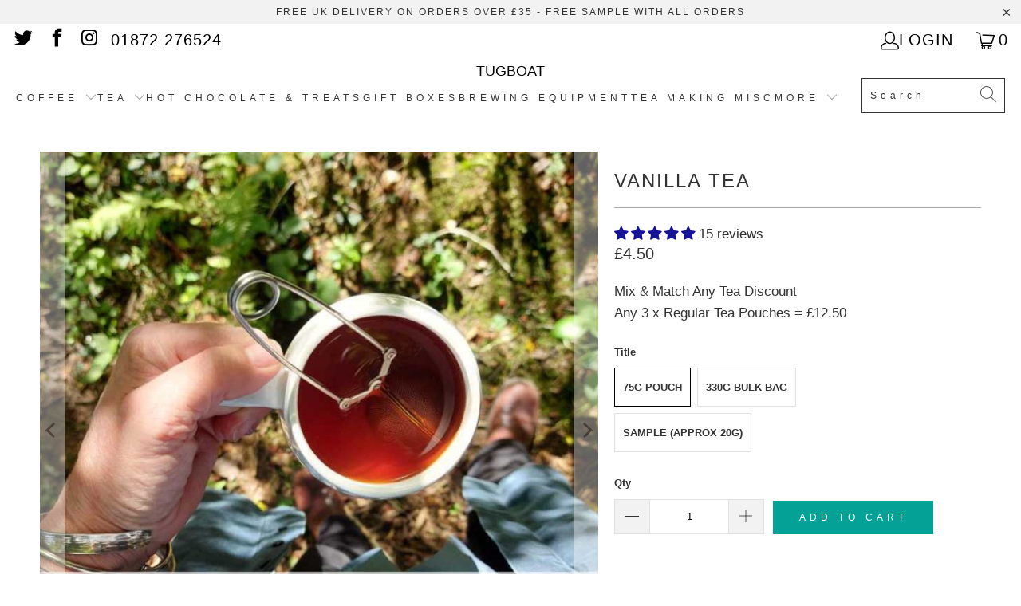

--- FILE ---
content_type: application/javascript
request_url: https://tugboat.co.uk/apps/sap/1769488849/api/2/mlzaC10ZWEtY29mZmVlLm15c2hvcGlmeS5jb20=Y29yb.js
body_size: 14594
content:
window.tdfEventHub.TriggerEventOnce('data_app2',{"offers":{"3":{"15266":{"id":15266,"trigger":{},"message":"","place_id":0,"display_id":4,"product_groups":[{"type_id":3,"ids":[433457824,667586986049,434721436,438291804,436237808,1472517668929,434717012,433483712,438169116,436238000,433483736,438755884,545725677633,436224608,6554918256705,434718156,175923331090,438171308,436237504,434709816,433484408,667428978753,4578783526977],"pvids":{"1472517668929":[13427160645697,13427160678465,13427160711233,13427160744001,13427160776769],"175923331090":[1600233472018,1600233504786,1600233537554,1600233570322,1600233603090],"433457824":[1186813700,1186813704,1186813708,1186813712,1186813716],"433483712":[1186880228,1186880232,1186880236,1186880240,1186880244],"433483736":[1186880336,1186880340,1186880344,1186880348,1186880352],"433484408":[1186885364,1186885368,1186885372,1186885376,1186885380],"434709816":[1189691168,1189691172,1189691176,1189691180,1189691184],"434717012":[1189729856,1189729860,1189729864,1189729868,1189729872],"434718156":[1189735616,1189735620,1189735624,1189735632,1189735636],"434721436":[1189755996,1189756000,1189756004,1189756008,1189756012],"436224608":[1195173516,1195173520,1195173524,1195173528,1195173532],"436237504":[1195248220,1195248224,1195248228,1195248232,1195248236],"436237808":[1195251412,1195251416,31987714818113,31987715932225,31987720683585],"436238000":[1195253048,1195253052,31987729203265,31987730317377,31987731693633],"438169116":[1203015512,1203015516,1203015520,1203015524,1203015528],"438171308":[1203021244,1203021248,1203021252,1203021256],"438291804":[1203667932,1203667936,1203667940,1203667944,1203667948],"438755884":[1206264296,1206264300,1206264304,1206264308,1206264312],"4578783526977":[32186089046081,32186089078849,32186089111617,32186089144385,32186089177153],"545725677633":[7043338076225,7043338108993,7043338141761,7043338174529,7043338207297],"6554918256705":[39308647858241,39308647891009,39308647923777,39308647956545,39308647989313],"667428978753":[7658655318081,7658655350849,7658655383617,7658655416385,7658655449153],"667586986049":[7659140415553,7659140448321,7659140513857,7659140546625,7659140579393]},"is_sub":true,"q":1},{"type_id":3,"ids":[433457824,667586986049,434721436,438291804,436237808,1472517668929,434717012,433483712,438169116,436238000,433483736,438755884,545725677633,436224608,6554918256705,434718156,175923331090,438171308,436237504,434709816,433484408,667428978753,4578783526977],"pvids":{"1472517668929":[13427160645697,13427160678465,13427160711233,13427160744001,13427160776769],"175923331090":[1600233472018,1600233504786,1600233537554,1600233570322,1600233603090],"433457824":[1186813700,1186813704,1186813708,1186813712,1186813716],"433483712":[1186880228,1186880232,1186880236,1186880240,1186880244],"433483736":[1186880336,1186880340,1186880344,1186880348,1186880352],"433484408":[1186885364,1186885368,1186885372,1186885376,1186885380],"434709816":[1189691168,1189691172,1189691176,1189691180,1189691184],"434717012":[1189729856,1189729860,1189729864,1189729868,1189729872],"434718156":[1189735616,1189735620,1189735624,1189735632,1189735636],"434721436":[1189755996,1189756000,1189756004,1189756008,1189756012],"436224608":[1195173516,1195173520,1195173524,1195173528,1195173532],"436237504":[1195248220,1195248224,1195248228,1195248232,1195248236],"436237808":[1195251412,1195251416,31987714818113,31987715932225,31987720683585],"436238000":[1195253048,1195253052,31987729203265,31987730317377,31987731693633],"438169116":[1203015512,1203015516,1203015520,1203015524,1203015528],"438171308":[1203021244,1203021248,1203021252,1203021256],"438291804":[1203667932,1203667936,1203667940,1203667944,1203667948],"438755884":[1206264296,1206264300,1206264304,1206264308,1206264312],"4578783526977":[32186089046081,32186089078849,32186089111617,32186089144385,32186089177153],"545725677633":[7043338076225,7043338108993,7043338141761,7043338174529,7043338207297],"6554918256705":[39308647858241,39308647891009,39308647923777,39308647956545,39308647989313],"667428978753":[7658655318081,7658655350849,7658655383617,7658655416385,7658655449153],"667586986049":[7659140415553,7659140448321,7659140513857,7659140546625,7659140579393]},"is_sub":true,"q":1},{"type_id":3,"ids":[433457824,667586986049,434721436,438291804,436237808,1472517668929,434717012,433483712,438169116,436238000,433483736,438755884,545725677633,436224608,6554918256705,434718156,175923331090,438171308,436237504,434709816,433484408,667428978753,4578783526977],"pvids":{"1472517668929":[13427160645697,13427160678465,13427160711233,13427160744001,13427160776769],"175923331090":[1600233472018,1600233504786,1600233537554,1600233570322,1600233603090],"433457824":[1186813700,1186813704,1186813708,1186813712,1186813716],"433483712":[1186880228,1186880232,1186880236,1186880240,1186880244],"433483736":[1186880336,1186880340,1186880344,1186880348,1186880352],"433484408":[1186885364,1186885368,1186885372,1186885376,1186885380],"434709816":[1189691168,1189691172,1189691176,1189691180,1189691184],"434717012":[1189729856,1189729860,1189729864,1189729868,1189729872],"434718156":[1189735616,1189735620,1189735624,1189735632,1189735636],"434721436":[1189755996,1189756000,1189756004,1189756008,1189756012],"436224608":[1195173516,1195173520,1195173524,1195173528,1195173532],"436237504":[1195248220,1195248224,1195248228,1195248232,1195248236],"436237808":[1195251412,1195251416,31987714818113,31987715932225,31987720683585],"436238000":[1195253048,1195253052,31987729203265,31987730317377,31987731693633],"438169116":[1203015512,1203015516,1203015520,1203015524,1203015528],"438171308":[1203021244,1203021248,1203021252,1203021256],"438291804":[1203667932,1203667936,1203667940,1203667944,1203667948],"438755884":[1206264296,1206264300,1206264304,1206264308,1206264312],"4578783526977":[32186089046081,32186089078849,32186089111617,32186089144385,32186089177153],"545725677633":[7043338076225,7043338108993,7043338141761,7043338174529,7043338207297],"6554918256705":[39308647858241,39308647891009,39308647923777,39308647956545,39308647989313],"667428978753":[7658655318081,7658655350849,7658655383617,7658655416385,7658655449153],"667586986049":[7659140415553,7659140448321,7659140513857,7659140546625,7659140579393]},"is_sub":true,"q":1},{"type_id":3,"ids":[433457824,667586986049,434721436,438291804,436237808,1472517668929,434717012,433483712,438169116,436238000,433483736,438755884,545725677633,436224608,6554918256705,434718156,175923331090,438171308,436237504,434709816,433484408,667428978753,4578783526977],"pvids":{"1472517668929":[13427160645697,13427160678465,13427160711233,13427160744001,13427160776769],"175923331090":[1600233472018,1600233504786,1600233537554,1600233570322,1600233603090],"433457824":[1186813700,1186813704,1186813708,1186813712,1186813716],"433483712":[1186880228,1186880232,1186880236,1186880240,1186880244],"433483736":[1186880336,1186880340,1186880344,1186880348,1186880352],"433484408":[1186885364,1186885368,1186885372,1186885376,1186885380],"434709816":[1189691168,1189691172,1189691176,1189691180,1189691184],"434717012":[1189729856,1189729860,1189729864,1189729868,1189729872],"434718156":[1189735616,1189735620,1189735624,1189735632,1189735636],"434721436":[1189755996,1189756000,1189756004,1189756008,1189756012],"436224608":[1195173516,1195173520,1195173524,1195173528,1195173532],"436237504":[1195248220,1195248224,1195248228,1195248232,1195248236],"436237808":[1195251412,1195251416,31987714818113,31987715932225,31987720683585],"436238000":[1195253048,1195253052,31987729203265,31987730317377,31987731693633],"438169116":[1203015512,1203015516,1203015520,1203015524,1203015528],"438171308":[1203021244,1203021248,1203021252,1203021256],"438291804":[1203667932,1203667936,1203667940,1203667944,1203667948],"438755884":[1206264296,1206264300,1206264304,1206264308,1206264312],"4578783526977":[32186089046081,32186089078849,32186089111617,32186089144385,32186089177153],"545725677633":[7043338076225,7043338108993,7043338141761,7043338174529,7043338207297],"6554918256705":[39308647858241,39308647891009,39308647923777,39308647956545,39308647989313],"667428978753":[7658655318081,7658655350849,7658655383617,7658655416385,7658655449153],"667586986049":[7659140415553,7659140448321,7659140513857,7659140546625,7659140579393]},"is_sub":true,"q":1}],"discount":{"type_id":7,"value":25}},"15268":{"id":15268,"trigger":{},"message":"","place_id":0,"display_id":4,"product_groups":[{"type_id":3,"ids":[433457824,667586986049,434721436,438291804,436237808,1472517668929,434717012,433483712,438169116,436238000,433483736,438755884,545725677633,436224608,6554918256705,434718156,175923331090,438171308,436237504,434709816,433484408,667428978753,4578783526977,4641083392065],"pvids":{"1472517668929":[13427160809537,13427160842305,13427160875073,13427160907841,13427160940609],"175923331090":[1600233635858,1600233668626,1600233701394,1600233734162,1600233766930],"433457824":[1186813720,1186813724,1186813728,1186813732,1186813736],"433483712":[1186880248,1186880252,1186880256,1186880260,1186880264],"433483736":[1186880356,1186880360,1186880364,1186880368,1186880372],"433484408":[1186885384,1186885388,1186885392,1186885396,1186885400],"434709816":[1189691188,1189691192,1189691196,1189691200,1189691204],"434717012":[1189729876,1189729880,1189729884,1189729888,1189729892],"434718156":[1189735640,1189735644,1189735648,1189735652,1189735656],"434721436":[1189756016,1189756020,1189756024,1189756028,1189756032],"436224608":[18024803369025,18024804319297,18024811167809,18024819195969,18024825847873],"436237504":[1195248240,1195248244,1195248248,1195248256,1195248260],"436237808":[39726368915521,39726369210433,39726370160705,39726370684993,39726387593281],"436238000":[39726354464833,39726354890817,39726355316801,39726355972161,39726356168769],"438169116":[1203015532,1203015536,1203015540,1203015544,1203015548],"438171308":[1203021260,1203021264,1203021268,1203021272,1203021276],"438291804":[1203667952,1203667956,1203667960,1203667964,1203667968],"438755884":[1206264316,1206264320,1206264324,1206264328,1206264332],"4578783526977":[32186089209921,32186089242689,32186089275457,32186089308225,32186089340993],"4641083392065":[32336045310017],"545725677633":[7043338272833,7043338305601,7043338338369,7043338371137,7043338403905],"6554918256705":[39308648022081,39308648054849,39308648087617,39308648120385,39308648153153],"667428978753":[7658655481921,7658655514689,7658655547457,7658655580225,7658655612993],"667586986049":[7659140644929,7659140677697,7659140710465,7659140743233,7659140776001]},"is_sub":true,"q":1},{"type_id":3,"ids":[433457824,667586986049,434721436,438291804,436237808,1472517668929,434717012,433483712,438169116,436238000,433483736,438755884,545725677633,436224608,6554918256705,434718156,175923331090,438171308,436237504,434709816,433484408,667428978753,4578783526977,4641083392065],"pvids":{"1472517668929":[13427160809537,13427160842305,13427160875073,13427160907841,13427160940609],"175923331090":[1600233635858,1600233668626,1600233701394,1600233734162,1600233766930],"433457824":[1186813720,1186813724,1186813728,1186813732,1186813736],"433483712":[1186880248,1186880252,1186880256,1186880260,1186880264],"433483736":[1186880356,1186880360,1186880364,1186880368,1186880372],"433484408":[1186885384,1186885388,1186885392,1186885396,1186885400],"434709816":[1189691188,1189691192,1189691196,1189691200,1189691204],"434717012":[1189729876,1189729880,1189729884,1189729888,1189729892],"434718156":[1189735640,1189735644,1189735648,1189735652,1189735656],"434721436":[1189756016,1189756020,1189756024,1189756028,1189756032],"436224608":[18024803369025,18024804319297,18024811167809,18024819195969,18024825847873],"436237504":[1195248240,1195248244,1195248248,1195248256,1195248260],"436237808":[39726368915521,39726369210433,39726370160705,39726370684993,39726387593281],"436238000":[39726354464833,39726354890817,39726355316801,39726355972161,39726356168769],"438169116":[1203015532,1203015536,1203015540,1203015544,1203015548],"438171308":[1203021260,1203021264,1203021268,1203021272,1203021276],"438291804":[1203667952,1203667956,1203667960,1203667964,1203667968],"438755884":[1206264316,1206264320,1206264324,1206264328,1206264332],"4578783526977":[32186089209921,32186089242689,32186089275457,32186089308225,32186089340993],"4641083392065":[32336045310017],"545725677633":[7043338272833,7043338305601,7043338338369,7043338371137,7043338403905],"6554918256705":[39308648022081,39308648054849,39308648087617,39308648120385,39308648153153],"667428978753":[7658655481921,7658655514689,7658655547457,7658655580225,7658655612993],"667586986049":[7659140644929,7659140677697,7659140710465,7659140743233,7659140776001]},"is_sub":true,"q":1}],"discount":{"type_id":7,"value":25}},"15269":{"id":15269,"trigger":{},"message":"","place_id":0,"display_id":4,"product_groups":[{"type_id":3,"ids":[440358772,434518008,3425501317,4563504070721,434494140,1278233861,434504896,434496388,440369564,434524828,2004827717,433629284,436244864,440365448,435439124,4405877866561,9786603602,434549440,434529224,436255336,441203988,436256600,507364081729,4655380922433,434489808,542595776577,437308180,2005151685,2004849349,613814212,4399132147777,3305940485,1953654374465,1485418922049,4596328202305,1953632714817,440390416,434566216,697406724,434559528,727707549761,727704731713,550236848193,434560796,434531104,434491704,3956329381953,440419892,440393228,2030067548225,433593000,8595479634,4617122644033,508658319425,750705082433,169876783122,436250364,434551984,434540708,3952271523905,2079727517761,1081064325,3673596035137,1517990150209,1503635341377,542584143937,5854591429,435425344,434562424,4366200275009,434556964,6713886408769,434542788,436296368,6761742958657,2004820421,7801263049,436297600,550454165569,6800119529537,6800120479809,6757440487489,1482667360321,6622948327489,6807514349633,6739478773825,4398534328385],"pvids":{"1081064325":[3353183301],"1278233861":[3976878405],"1482667360321":[13513178841153],"1485418922049":[13535522816065],"1503635341377":[13761892417601],"1517990150209":[13878892494913],"169876783122":[1582669987858],"1953632714817":[17813367095361],"1953654374465":[17813474443329],"2004820421":[40433474076737],"2004827717":[5737525509],"2004849349":[5737606725],"2005151685":[5739029317],"2030067548225":[18072852398145],"2079727517761":[18222578630721],"3305940485":[9734898245],"3425501317":[10032764037],"3673596035137":[28571015479361],"3952271523905":[29559667195969],"3956329381953":[29591134765121],"433593000":[1187194920],"433629284":[1187280216],"434489808":[1189111868],"434491704":[1189115556],"434494140":[1189119740],"434496388":[1189123368],"434504896":[1189147960],"434518008":[1189186368],"434524828":[1189210128],"434529224":[1189225328],"434531104":[1189232504],"434540708":[1189271856],"434542788":[40448065830977],"434549440":[1189304804],"434551984":[1189313624],"434556964":[1189339704],"434559528":[1189348440],"434560796":[1189353288],"434562424":[1189360384],"434566216":[1189373140],"435425344":[40449246789697],"435439124":[1192678588],"436244864":[1195321236],"436250364":[1195347992],"436255336":[1195364608],"436256600":[1195372868],"436296368":[1195625804],"436297600":[1195632476],"4366200275009":[39842814001217],"437308180":[1200091456],"4398534328385":[31476773355585],"4399132147777":[31480369446977],"440358772":[1211745472],"440365448":[1211769992],"440369564":[1211792508],"440390416":[1211897368],"440393228":[9049561595969],"440419892":[1211993956],"4405877866561":[31520323600449],"441203988":[1214482236],"4563504070721":[32145394958401],"4596328202305":[32240143663169],"4617122644033":[32333620772929],"4655380922433":[32360613675073],"507364081729":[6825691709505],"508658319425":[6831219802177],"542584143937":[7028628652097],"542595776577":[7028754972737],"550236848193":[7064094900289],"550454165569":[7064686035009],"5854591429":[18668147333],"613814212":[40275500105793],"6622948327489":[39455255363649],"6713886408769":[39655781695553],"6739478773825":[39726498807873],"6757440487489":[39784163770433],"6761742958657":[39795953205313],"6800119529537":[39912047312961],"6800120479809":[39912048721985],"6807514349633":[39935452774465],"697406724":[2263056004],"727704731713":[8783949365313],"727707549761":[8783977021505],"750705082433":[9056572964929],"7801263049":[39749680595009],"8595479634":[28693877522],"9786603602":[36505350226]},"is_sub":true,"q":1},{"type_id":3,"ids":[440358772,434518008,3425501317,4563504070721,434494140,1278233861,434504896,434496388,440369564,434524828,2004827717,433629284,436244864,440365448,435439124,4405877866561,9786603602,434549440,434529224,436255336,441203988,436256600,507364081729,4655380922433,434489808,542595776577,437308180,2005151685,2004849349,613814212,4399132147777,3305940485,1953654374465,1485418922049,4596328202305,1953632714817,440390416,434566216,697406724,434559528,727707549761,727704731713,550236848193,434560796,434531104,434491704,3956329381953,440419892,440393228,2030067548225,433593000,8595479634,4617122644033,508658319425,750705082433,169876783122,436250364,434551984,434540708,3952271523905,2079727517761,1081064325,3673596035137,1517990150209,1503635341377,542584143937,5854591429,435425344,434562424,4366200275009,434556964,6713886408769,434542788,436296368,6761742958657,2004820421,7801263049,436297600,550454165569,6800119529537,6800120479809,6757440487489,1482667360321,6622948327489,6807514349633,6739478773825,4398534328385],"pvids":{"1081064325":[3353183301],"1278233861":[3976878405],"1482667360321":[13513178841153],"1485418922049":[13535522816065],"1503635341377":[13761892417601],"1517990150209":[13878892494913],"169876783122":[1582669987858],"1953632714817":[17813367095361],"1953654374465":[17813474443329],"2004820421":[40433474076737],"2004827717":[5737525509],"2004849349":[5737606725],"2005151685":[5739029317],"2030067548225":[18072852398145],"2079727517761":[18222578630721],"3305940485":[9734898245],"3425501317":[10032764037],"3673596035137":[28571015479361],"3952271523905":[29559667195969],"3956329381953":[29591134765121],"433593000":[1187194920],"433629284":[1187280216],"434489808":[1189111868],"434491704":[1189115556],"434494140":[1189119740],"434496388":[1189123368],"434504896":[1189147960],"434518008":[1189186368],"434524828":[1189210128],"434529224":[1189225328],"434531104":[1189232504],"434540708":[1189271856],"434542788":[40448065830977],"434549440":[1189304804],"434551984":[1189313624],"434556964":[1189339704],"434559528":[1189348440],"434560796":[1189353288],"434562424":[1189360384],"434566216":[1189373140],"435425344":[40449246789697],"435439124":[1192678588],"436244864":[1195321236],"436250364":[1195347992],"436255336":[1195364608],"436256600":[1195372868],"436296368":[1195625804],"436297600":[1195632476],"4366200275009":[39842814001217],"437308180":[1200091456],"4398534328385":[31476773355585],"4399132147777":[31480369446977],"440358772":[1211745472],"440365448":[1211769992],"440369564":[1211792508],"440390416":[1211897368],"440393228":[9049561595969],"440419892":[1211993956],"4405877866561":[31520323600449],"441203988":[1214482236],"4563504070721":[32145394958401],"4596328202305":[32240143663169],"4617122644033":[32333620772929],"4655380922433":[32360613675073],"507364081729":[6825691709505],"508658319425":[6831219802177],"542584143937":[7028628652097],"542595776577":[7028754972737],"550236848193":[7064094900289],"550454165569":[7064686035009],"5854591429":[18668147333],"613814212":[40275500105793],"6622948327489":[39455255363649],"6713886408769":[39655781695553],"6739478773825":[39726498807873],"6757440487489":[39784163770433],"6761742958657":[39795953205313],"6800119529537":[39912047312961],"6800120479809":[39912048721985],"6807514349633":[39935452774465],"697406724":[2263056004],"727704731713":[8783949365313],"727707549761":[8783977021505],"750705082433":[9056572964929],"7801263049":[39749680595009],"8595479634":[28693877522],"9786603602":[36505350226]},"is_sub":true,"q":1},{"type_id":3,"ids":[440358772,434518008,3425501317,4563504070721,434494140,1278233861,434504896,434496388,440369564,434524828,2004827717,433629284,436244864,440365448,435439124,4405877866561,9786603602,434549440,434529224,436255336,441203988,436256600,507364081729,4655380922433,434489808,542595776577,437308180,2005151685,2004849349,613814212,4399132147777,3305940485,1953654374465,1485418922049,4596328202305,1953632714817,440390416,434566216,697406724,434559528,727707549761,727704731713,550236848193,434560796,434531104,434491704,3956329381953,440419892,440393228,2030067548225,433593000,8595479634,4617122644033,508658319425,750705082433,169876783122,436250364,434551984,434540708,3952271523905,2079727517761,1081064325,3673596035137,1517990150209,1503635341377,542584143937,5854591429,435425344,434562424,4366200275009,434556964,6713886408769,434542788,436296368,6761742958657,2004820421,7801263049,436297600,550454165569,6800119529537,6800120479809,6757440487489,1482667360321,6622948327489,6807514349633,6739478773825,4398534328385],"pvids":{"1081064325":[3353183301],"1278233861":[3976878405],"1482667360321":[13513178841153],"1485418922049":[13535522816065],"1503635341377":[13761892417601],"1517990150209":[13878892494913],"169876783122":[1582669987858],"1953632714817":[17813367095361],"1953654374465":[17813474443329],"2004820421":[40433474076737],"2004827717":[5737525509],"2004849349":[5737606725],"2005151685":[5739029317],"2030067548225":[18072852398145],"2079727517761":[18222578630721],"3305940485":[9734898245],"3425501317":[10032764037],"3673596035137":[28571015479361],"3952271523905":[29559667195969],"3956329381953":[29591134765121],"433593000":[1187194920],"433629284":[1187280216],"434489808":[1189111868],"434491704":[1189115556],"434494140":[1189119740],"434496388":[1189123368],"434504896":[1189147960],"434518008":[1189186368],"434524828":[1189210128],"434529224":[1189225328],"434531104":[1189232504],"434540708":[1189271856],"434542788":[40448065830977],"434549440":[1189304804],"434551984":[1189313624],"434556964":[1189339704],"434559528":[1189348440],"434560796":[1189353288],"434562424":[1189360384],"434566216":[1189373140],"435425344":[40449246789697],"435439124":[1192678588],"436244864":[1195321236],"436250364":[1195347992],"436255336":[1195364608],"436256600":[1195372868],"436296368":[1195625804],"436297600":[1195632476],"4366200275009":[39842814001217],"437308180":[1200091456],"4398534328385":[31476773355585],"4399132147777":[31480369446977],"440358772":[1211745472],"440365448":[1211769992],"440369564":[1211792508],"440390416":[1211897368],"440393228":[9049561595969],"440419892":[1211993956],"4405877866561":[31520323600449],"441203988":[1214482236],"4563504070721":[32145394958401],"4596328202305":[32240143663169],"4617122644033":[32333620772929],"4655380922433":[32360613675073],"507364081729":[6825691709505],"508658319425":[6831219802177],"542584143937":[7028628652097],"542595776577":[7028754972737],"550236848193":[7064094900289],"550454165569":[7064686035009],"5854591429":[18668147333],"613814212":[40275500105793],"6622948327489":[39455255363649],"6713886408769":[39655781695553],"6739478773825":[39726498807873],"6757440487489":[39784163770433],"6761742958657":[39795953205313],"6800119529537":[39912047312961],"6800120479809":[39912048721985],"6807514349633":[39935452774465],"697406724":[2263056004],"727704731713":[8783949365313],"727707549761":[8783977021505],"750705082433":[9056572964929],"7801263049":[39749680595009],"8595479634":[28693877522],"9786603602":[36505350226]},"is_sub":true,"q":1}],"discount":{"type_id":7,"value":12.5}},"36446":{"id":36446,"trigger":{"label":"Any 2 for £13"},"message":"","place_id":0,"display_id":4,"product_groups":[{"type_id":3,"ids":[436232560,436232336,5794476997,1115430597,436234388,436229356,436227884,436231988,4657311088705,7375771238465],"pvids":{"1115430597":[32371647643713,32371647676481],"436227884":[39256730304577,39256730271809],"436229356":[39288848285761],"436231988":[39288852348993,39288852447297],"436232336":[32371576438849,32371576471617],"436232560":[32370770673729],"436234388":[1195230016,40010231775297],"4657311088705":[32365031358529],"5794476997":[39453355769921,39453355802689],"7375771238465":[41593684361281,41593684394049]},"is_sub":true,"q":1},{"type_id":3,"ids":[436232560,436232336,5794476997,1115430597,436234388,436229356,436227884,436231988,4657311088705,7375771238465],"pvids":{"1115430597":[32371647643713,32371647676481],"436227884":[39256730304577,39256730271809],"436229356":[39288848285761],"436231988":[39288852348993,39288852447297],"436232336":[32371576438849,32371576471617],"436232560":[32370770673729],"436234388":[1195230016,40010231775297],"4657311088705":[32365031358529],"5794476997":[39453355769921,39453355802689],"7375771238465":[41593684361281,41593684394049]},"is_sub":true,"q":1}],"discount":{"type_id":7,"value":13}}}},"settings":{"10":{},"11":{"c_cs":"#tdf_wholesale, #tdf_notify{ display: none !important; } @media screen and (min-width: 768px) { #tdf_upsell .tdf_dialog_content { scale: 1.05 !important; } } @media screen and (min-width: 1000px) { div#tdf_upsell .tdf_dialog_content { scale: 1.1 !important; } }"},"2":{"coa":1,"no_mobile":true},"3":{"coa":1,"no_mobile":true,"per_page":10},"4":{"no_mobile":true,"m_slot":4,"d_slot":4,"use_default":2,"countdown_start_m":6,"countdown_start_d":4},"6":{"extra_scopes":"write_price_rules","d_mode":0,"sale_place_id":1,"ribbon_off":true,"ribbon_place_id":2,"coa":0,"qv_widget_off":true},"7":{"js":"data.settings[6].discountable_no = 1;\ndata.settings[6].noti_timeout = 1;\nif (window.innerWidth \u003e 767) {\ndata.settings[6].img_size = 'large'; \n}\nvar faaa = sl9.common.checkout.fillCheckoutURLParams;\nsl9.common.checkout.fillCheckoutURLParams = function(l, mode) {\nvar act = $('#cartform,.cart--form').attr('action');\nif (act \u0026\u0026 act.indexOf('/checkout?') == 0) {\nif (l.indexOf('?') != -1) {\nl += '\u0026';\n} else {\nl += '?';\n}\nreturn l + act.substring(10);\n}\nreturn faaa(l, mode);\n};","id":7569,"pub_domain":"tugboat.co.uk","key":"adbb504017c866a3b5af91fe57750402","currency":"GBP","currency_format":"\u0026lt;span class=money\u0026gt;£{{amount}}\u0026lt;/span\u0026gt;","timezone_offset":0},"8":{"add":"Add to cart","add_all":"Add selected to cart","added":"added","added_successfully":"Added successfully","apply":"Apply","buy_quantity":"Buy {quantity}","cart":"Cart","cart_discount":"cart discount","cart_discount_code":"Discount code","cart_rec":"Cart recommendation","cart_total":"Cart total","checkout":"Checkout","continue_checkout":"Continue to checkout","continue_shopping":"Continue shopping","copied":"Copied","copy":"Copy","discount":"discount","discount_cal_at_checkout":"Discounts calculated at checkout","email_no_match_code":"Customer information does not meet the requirements for the discount code","explore":"Explore","free_gift":"free gift","free_ship":"free shipping","includes":"includes","input_discount_code":"Gift card or discount code","invalid_code":"Unable to find a valid discount matching the code entered","item":"item","items":"items","lo_earn":"You can earn points for every purchase","lo_have":"You have {point}","lo_hi":"Hi {customer.name}","lo_join":"Join us to earn rewards today","lo_point":"point","lo_points":"points","lo_redeem":"Redeem","lo_reward_view":"View all our rewards \u003e\u003e","lo_signin":"Log in","lo_signup":"Sign up","lo_welcome":"Welcome to our Loyalty Program","m_country":"","m_custom":"","m_lang":"","m_lang_on":"","more":"More","no_thank":"No thanks","off":"Off","product_details":"View full product details","quantity":"Quantity","replace":"Replace","ribbon_price":"ribbon_price","sale":"Sale","select_for_bundle":"Add to bundle","select_free_gift":"Select gift","select_other_option":"Please select other options","sold_out":"Sold out","total_price":"Total price","view_cart":"View cart","wholesale_discount":"Discount","wholesale_gift":"Free","wholesale_quantity":"Quantity","you_added":"You added","you_replaced":"Replaced successfully!","you_save":"Save","your_discount":"Your discount","your_price":"Your price"},"9":{"btn_bg_c":"#000000","btn_txt_c":"#ffffff","discount_bg_c":"#03a196","explore_bg_c":"#212b36","explore_txt_c":"#ffffff","p_bg_c":"#ffffff","p_btn_bg_2_c":"#61bd4f","p_btn_bg_3_c":"#d4d6e7","p_btn_bg_c":"#4267b2","p_btn_bg_lite_c":"#d4d6e4","p_btn_txt_2_c":"#ffffff","p_btn_txt_3_c":"#637387","p_btn_txt_c":"#ffffff","p_btn_txt_lite_c":"#637381","p_discount_bg_c":"#bf0711","p_header_bg_c":"#f2f3f5","p_header_txt_bold_c":"#000000","p_header_txt_c":"#212b36","p_header_txt_lite_c":"#454f5b","p_txt_bold_c":"#000000","p_txt_c":"#212b36","p_txt_info_c":"#61bd4f","p_txt_lite_c":"#454f5b","table_h_bg_c":"#fffff1","table_h_txt_c":"#212b39","theme_type_id":"1","txt_bold_c":"#000000","txt_c":"#000000","txt_info_c":"#61bd4f"}},"products":{"1081064325":{"i":1081064325,"t":"Rose Congou Tea","h":"rose-congou-tea","p":"s/files/1/0782/6035/products/rose-congou-tea.jpg","v":[{"i":3353183301,"x":"Regular Pouch 75g","a":4.5},{"i":3353183365,"x":"Bulk Bag 330g","a":14.5},{"i":31522912763969,"x":"Sample (approx 20g)","a":2.5}]},"1115430597":{"i":1115430597,"t":"Caramel Toffee Flavoured Coffee","h":"salted-caramel-flavoured-coffee","p":"s/files/1/0782/6035/products/salted-caramel-flavoured-coffee.jpg","v":[{"i":32371647643713,"x":"200g Beans","a":7},{"i":32371647676481,"x":"200g Medium Ground / Cafetiere / Filter","a":7}]},"1278233861":{"i":1278233861,"t":"Gingerbread Chai Rooibos","h":"gingerbread-chai","p":"s/files/1/0782/6035/products/gingerbread-chai_7ad64036-c0e8-47ce-b076-559bdbb72119.jpg","v":[{"i":3976878405,"x":"Regular Pouch 90g","a":4.5},{"i":3976878469,"x":"Bulk Bag 400g","a":14.5},{"i":31522641018945,"x":"Sample (approx 20g)","a":2.5}]},"1472517668929":{"i":1472517668929,"t":"Custom House","h":"custom-house-coffee","p":"s/files/1/0782/6035/products/custom-house-medium-roast-coffee.jpg","v":[{"i":13427160645697,"x":"250g Bag","y":"Beans","a":7.5},{"i":13427160678465,"x":"250g Bag","y":"Coarse / Cafetiere","a":7.5},{"i":13427160711233,"x":"250g Bag","y":"Medium Coarse / Filter","a":7.5},{"i":13427160744001,"x":"250g Bag","y":"Medium Fine / Moka Pot / Aeropress","a":7.5},{"i":13427160776769,"x":"250g Bag","y":"Fine / Espresso","a":7.5},{"i":13427160809537,"x":"500g Bag","y":"Beans","a":13.5},{"i":13427160842305,"x":"500g Bag","y":"Coarse / Cafetiere","a":13.5},{"i":13427160875073,"x":"500g Bag","y":"Medium Coarse / Filter","a":13.5},{"i":13427160907841,"x":"500g Bag","y":"Medium Fine / Moka Pot / Aeropress","a":13.5},{"i":13427160940609,"x":"500g Bag","y":"Fine / Espresso","a":13.5},{"i":13427160973377,"x":"1kg Bag","y":"Beans","a":24},{"i":13427161006145,"x":"1kg Bag","y":"Coarse / Cafetiere","a":24},{"i":13427161038913,"x":"1kg Bag","y":"Medium Coarse / Filter","a":24},{"i":13427161071681,"x":"1kg Bag","y":"Medium Fine / Moka Pot / Aeropress","a":24},{"i":13427161104449,"x":"1kg Bag","y":"Fine / Espresso","a":24}]},"1482667360321":{"i":1482667360321,"t":"Snowball Green Tea","h":"snowball-white-tea","p":"s/files/1/0782/6035/products/Snowball_Christmas_green_tea.jpg","v":[{"i":13513178841153,"x":"Regular Pouch 65g","a":4.5},{"i":32212960641089,"x":"Sample ( approx 20g )","a":2.5}]},"1485418922049":{"i":1485418922049,"t":"Red Chai","h":"red-chai","p":"s/files/1/0782/6035/products/red-chai.jpg","v":[{"i":13535522816065,"x":"Regular Pouch 75g","a":4.5},{"i":18017362378817,"x":"Bulk Bag 330g","a":14.5},{"i":31522893496385,"x":"Sample (approx 20g)","a":2.5}]},"1503635341377":{"i":1503635341377,"t":"Volcanic Chai","h":"volcanic-chai","p":"s/files/1/0782/6035/products/volcanic-chai.jpg","v":[{"i":13761892417601,"x":"Regular Pouch 65g","a":4.5},{"i":14135871995969,"x":"Bulk Bag 300g","a":14.5},{"i":31522983280705,"x":"Sample (approx 20g)","a":2.5}]},"1517990150209":{"i":1517990150209,"t":"Candied Apple Tea","h":"candied-apple-tea","p":"s/files/1/0782/6035/products/candied-apple-tea.jpg","v":[{"i":13878892494913,"x":"Regular Pouch 75g","a":4.5},{"i":40057238782017,"x":"Bulk Bag 330g","a":14.5},{"i":40057239470145,"x":"Sample Size ( approx 20g )","a":2.5}]},"169876783122":{"i":169876783122,"t":"Ti Kuan Yin Oolong","h":"ti-kuan-yin","p":"s/files/1/0782/6035/products/ti-kuan-yin-oolong.jpg","v":[{"i":1582669987858,"x":"Regular Pouch 50g","a":4.5},{"i":41594482622529,"x":"Bulk Bag 225g","a":14.5}]},"175923331090":{"i":175923331090,"t":"Amharic","h":"amharic","p":"s/files/1/0782/6035/products/amharic-medium-roast-coffee.jpg","v":[{"i":1600233472018,"x":"250g Bag","y":"Beans","a":7.5},{"i":1600233504786,"x":"250g Bag","y":"Coarse / Cafetiere","a":7.5},{"i":1600233537554,"x":"250g Bag","y":"Medium Coarse / Filter","a":7.5},{"i":1600233570322,"x":"250g Bag","y":"Medium Fine / Moka Pot / Aeropress","a":7.5},{"i":1600233603090,"x":"250g Bag","y":"Fine / Espresso","a":7.5},{"i":1600233635858,"x":"500g Bag","y":"Beans","a":13.5},{"i":1600233668626,"x":"500g Bag","y":"Coarse / Cafetiere","a":13.5},{"i":1600233701394,"x":"500g Bag","y":"Medium Coarse / Filter","a":13.5},{"i":1600233734162,"x":"500g Bag","y":"Medium Fine / Moka Pot / Aeropress","a":13.5},{"i":1600233766930,"x":"500g Bag","y":"Fine / Espresso","a":13.5},{"i":6928549773377,"x":"1kg Bag","y":"Beans","a":24},{"i":6928550133825,"x":"1kg Bag","y":"Coarse / Cafetiere","a":24},{"i":6928551018561,"x":"1kg Bag","y":"Medium Coarse / Filter","a":24},{"i":6928556261441,"x":"1kg Bag","y":"Medium Fine / Moka Pot / Aeropress","a":24},{"i":6928556785729,"x":"1kg Bag","y":"Fine / Espresso","a":24}]},"1953632714817":{"i":1953632714817,"t":"Honeybush Blossom Infusion","h":"honeybush-blossom","p":"s/files/1/0782/6035/products/honeybush-blossom-infusion.jpg","v":[{"i":17813367095361,"x":"Regular Pouch 75g","a":4.5},{"i":31522677620801,"x":"Sample (approx 20g)","a":2.5}]},"1953654374465":{"i":1953654374465,"t":"Turmeric Spice Infusion","h":"turmeric","p":"s/files/1/0782/6035/products/Turmeric_Latte.jpg","v":[{"i":17813474443329,"x":"Regular Pouch 75g","a":4.5},{"i":17813474476097,"x":"Bulk Bag 330g","a":14.5},{"i":31522969911361,"x":"Sample (approx 20g)","a":2.5}]},"2004820421":{"i":2004820421,"t":"Camomile Flowers","h":"camomile-flowers","p":"s/files/1/0782/6035/products/camomile-flowers.jpg","v":[{"i":40433474076737,"x":"40g Regular Pouch","a":4.5},{"i":5740599685,"x":"200g Bulk Bag","a":14.5}]},"2004827717":{"i":2004827717,"t":"Golden Monkey Tea","h":"golden-monkey-tea","p":"s/files/1/0782/6035/products/golden-monkey-tea.jpg","v":[{"i":5737525509,"x":"Regular Pouch 60g","a":4.5},{"i":5773921861,"x":"Bulk Bag 250g","a":14.5},{"i":31522663071809,"x":"Sample (approx 15g)","a":2.5}]},"2004849349":{"i":2004849349,"t":"Hot Toddy Tea","h":"hot-toddy","p":"s/files/1/0782/6035/products/hot-toddy-tea.jpg","v":[{"i":5737606725,"x":"Regular Pouch 75g","a":4.5},{"i":18671413445,"x":"Bulk Bag 330g","a":14.5},{"i":31699076186177,"x":"Sample ( approx. 20g )","a":2.5}]},"2005151685":{"i":2005151685,"t":"Chilli Chai Tea","h":"chilli-chai","p":"s/files/1/0782/6035/products/chilli-chai-tea.jpg","v":[{"i":5739029317,"x":"Regular Pouch 90g","a":4.5},{"i":5739029381,"x":"Bulk Bag 400g","a":14.5},{"i":31522568634433,"x":"Sample (approx 20g)","a":2.5}]},"2030067548225":{"i":2030067548225,"t":"Coconut Tea","h":"coconut-tea","p":"s/files/1/0782/6035/products/coconut-tea_c7b80aab-e767-4d66-8b26-4848ea1aea9c.jpg","v":[{"i":18072852398145,"x":"Regular Pouch 75g","a":4.5},{"i":18072852430913,"x":"Bulk Bag 300g","a":14.5},{"i":31522584199233,"x":"Sample (approx 20g)","a":2.5}]},"2079727517761":{"i":2079727517761,"t":"Harmony Infusion","h":"harmony","p":"s/files/1/0782/6035/products/harmony.jpg","v":[{"i":18222578630721,"x":"65g Regular Pouch","a":4.5},{"i":18376761049153,"x":"300g Bulk Bag","a":14.5},{"i":31522670936129,"x":"Sample (approx 15g)","a":2.5}]},"3305940485":{"i":3305940485,"t":"Skinny Dragon Tea","h":"skinny-dragon-tea","p":"s/files/1/0782/6035/files/20240217_150539.jpg","v":[{"i":9734898245,"x":"Regular Pouch 75g","a":4.5},{"i":31522943402049,"x":"Sample (approx 20g)","a":2.5}]},"3425501317":{"i":3425501317,"t":"Blue Lady Tea","h":"blue-lady-tea","p":"s/files/1/0782/6035/products/blue-lady-tea.jpg","v":[{"i":10032764037,"x":"Regular Pouch 75g","a":4.5},{"i":10032764101,"x":"Bulk Bag 330g","a":14.5},{"i":31522530689089,"x":"Sample (approx 20g)","a":2.5}]},"3673596035137":{"i":3673596035137,"t":"R\u0026R Infusion","h":"r-r","p":"s/files/1/0782/6035/products/rr-infusion.jpg","v":[{"i":28571015479361,"x":"Regular Pouch 75g","a":4.5},{"i":32362323574849,"x":"Bulk Bag 330g","a":14.5},{"i":31522881568833,"x":"Sample (approx 15g)","a":2.5}]},"3952271523905":{"i":3952271523905,"t":"Cinnamon Spice Tea","h":"cinnamon-spice","p":"s/files/1/0782/6035/products/cinnamon-spice-tea.jpg","v":[{"i":29559667195969,"x":"Regular Pouch 85g","a":4.5},{"i":32212959526977,"x":"Sample ( approx 20g )","a":2.5},{"i":32212959625281,"x":"Bulk Bag 350g","a":14.5}]},"3956329381953":{"i":3956329381953,"t":"Ginger Spice Tea","h":"ginger-spice-tea","p":"s/files/1/0782/6035/products/ginger-spice.jpg","v":[{"i":29591134765121,"x":"Regular Pouch 75g","a":4.5},{"i":32220031680577,"x":"Sample ( approx 20g )","a":2.5},{"i":32220032499777,"x":"Bulk Bag 330g","a":14.5}]},"433457824":{"i":433457824,"t":"Tugboat Java","h":"tugboat-java","p":"s/files/1/0782/6035/products/tugboat-java-dark-roast-coffee.jpg","v":[{"i":1186813700,"x":"250g Bag","y":"Beans","a":7.5},{"i":1186813704,"x":"250g Bag","y":"Coarse / Cafetiere","a":7.5},{"i":1186813708,"x":"250g Bag","y":"Medium Coarse / Filter","a":7.5},{"i":1186813712,"x":"250g Bag","y":"Medium Fine / Moka Pot / Aeropress","a":7.5},{"i":1186813716,"x":"250g Bag","y":"Fine / Espresso","a":7.5},{"i":1186813720,"x":"500g Bag","y":"Beans","a":13.5},{"i":1186813724,"x":"500g Bag","y":"Coarse / Cafetiere","a":13.5},{"i":1186813728,"x":"500g Bag","y":"Medium Coarse / Filter","a":13.5},{"i":1186813732,"x":"500g Bag","y":"Medium Fine / Moka Pot / Aeropress","a":13.5},{"i":1186813736,"x":"500g Bag","y":"Fine / Espresso","a":13.5},{"i":1186813740,"x":"1kg Bag","y":"Beans","a":24},{"i":1186813744,"x":"1kg Bag","y":"Coarse / Cafetiere","a":24},{"i":1186813748,"x":"1kg Bag","y":"Medium Coarse / Filter","a":24},{"i":1186813752,"x":"1kg Bag","y":"Medium Fine / Moka Pot / Aeropress","a":24},{"i":1186813756,"x":"1kg Bag","y":"Fine / Espresso","a":24}]},"433483712":{"i":433483712,"t":"Sumatra Espresso","h":"fairtrade-organic-sumatra","p":"s/files/1/0782/6035/products/sumatra-espresso-medium-dark-roast-coffee.jpg","v":[{"i":1186880228,"x":"250g Bag","y":"Beans","a":7.5},{"i":1186880232,"x":"250g Bag","y":"Coarse / Cafetiere","a":7.5},{"i":1186880236,"x":"250g Bag","y":"Medium Coarse / Filter","a":7.5},{"i":1186880240,"x":"250g Bag","y":"Medium Fine / Moka Pot / Aeropress","a":7.5},{"i":1186880244,"x":"250g Bag","y":"Fine / Espresso","a":7.5},{"i":1186880248,"x":"500g Bag","y":"Beans","a":13.5},{"i":1186880252,"x":"500g Bag","y":"Coarse / Cafetiere","a":13.5},{"i":1186880256,"x":"500g Bag","y":"Medium Coarse / Filter","a":13.5},{"i":1186880260,"x":"500g Bag","y":"Medium Fine / Moka Pot / Aeropress","a":13.5},{"i":1186880264,"x":"500g Bag","y":"Fine / Espresso","a":13.5},{"i":1186880268,"x":"1kg Bag","y":"Beans","a":24},{"i":1186880272,"x":"1kg Bag","y":"Coarse / Cafetiere","a":24},{"i":1186880276,"x":"1kg Bag","y":"Medium Coarse / Filter","a":24},{"i":1186880280,"x":"1kg Bag","y":"Medium Fine / Moka Pot / Aeropress","a":24},{"i":1186880284,"x":"1kg Bag","y":"Fine / Espresso","a":24}]},"433483736":{"i":433483736,"t":"Kenya Zawadi Peaberry","h":"kenya-peaberry-coffee","p":"s/files/1/0782/6035/products/kenya-zawadi-peaberry-light-medium-roast-coffee.jpg","v":[{"i":1186880336,"x":"250g Bag","y":"Beans","a":7.5},{"i":1186880340,"x":"250g Bag","y":"Coarse / Cafetiere","a":7.5},{"i":1186880344,"x":"250g Bag","y":"Medium Coarse / Filter","a":7.5},{"i":1186880348,"x":"250g Bag","y":"Medium Fine / Moka Pot / Aeropress","a":7.5},{"i":1186880352,"x":"250g Bag","y":"Fine / Espresso","a":7.5},{"i":1186880356,"x":"500g Bag","y":"Beans","a":13.5},{"i":1186880360,"x":"500g Bag","y":"Coarse / Cafetiere","a":13.5},{"i":1186880364,"x":"500g Bag","y":"Medium Coarse / Filter","a":13.5},{"i":1186880368,"x":"500g Bag","y":"Medium Fine / Moka Pot / Aeropress","a":13.5},{"i":1186880372,"x":"500g Bag","y":"Fine / Espresso","a":13.5},{"i":1186880376,"x":"1kg Bag","y":"Beans","a":24},{"i":1186880380,"x":"1kg Bag","y":"Coarse / Cafetiere","a":24},{"i":1186880384,"x":"1kg Bag","y":"Medium Coarse / Filter","a":24},{"i":1186880388,"x":"1kg Bag","y":"Medium Fine / Moka Pot / Aeropress","a":24},{"i":1186880392,"x":"1kg Bag","y":"Fine / Espresso","a":24}]},"433484408":{"i":433484408,"t":"Mondo Novo","h":"mondo-novo-coffee","p":"s/files/1/0782/6035/products/mondo-novo-medium-roast-coffee.jpg","v":[{"i":1186885364,"x":"250g Bag","y":"Beans","a":7.5},{"i":1186885368,"x":"250g Bag","y":"Coarse / Cafetiere","a":7.5},{"i":1186885372,"x":"250g Bag","y":"Medium Coarse / Filter","a":7.5},{"i":1186885376,"x":"250g Bag","y":"Medium Fine / Moka Pot / Aeropress","a":7.5},{"i":1186885380,"x":"250g Bag","y":"Fine / Espresso","a":7.5},{"i":1186885384,"x":"500g Bag","y":"Beans","a":13.5},{"i":1186885388,"x":"500g Bag","y":"Coarse / Cafetiere","a":13.5},{"i":1186885392,"x":"500g Bag","y":"Medium Coarse / Filter","a":13.5},{"i":1186885396,"x":"500g Bag","y":"Medium Fine / Moka Pot / Aeropress","a":13.5},{"i":1186885400,"x":"500g Bag","y":"Fine / Espresso","a":13.5},{"i":1186885404,"x":"1kg Bag","y":"Beans","a":24},{"i":1186885408,"x":"1kg Bag","y":"Coarse / Cafetiere","a":24},{"i":1186885412,"x":"1kg Bag","y":"Medium Coarse / Filter","a":24},{"i":1186885416,"x":"1kg Bag","y":"Medium Fine / Moka Pot / Aeropress","a":24},{"i":1186885420,"x":"1kg Bag","y":"Fine / Espresso","a":24}]},"433593000":{"i":433593000,"t":"Pai Mu Tan","h":"pai-mu-tan","p":"s/files/1/0782/6035/products/pai-mu-tan.jpg","v":[{"i":1187194920,"x":"Regular Pouch 40g","a":4.5},{"i":1209489568,"x":"Bulk Bag 175g","a":14.5},{"i":31522864037953,"x":"Sample (approx 10g)","a":2.5}]},"433629284":{"i":433629284,"t":"English Breakfast Tea","h":"english-breakfast","p":"s/files/1/0782/6035/products/english-breakfast-tea_06c5009c-8033-4677-ba94-cc45fa24f71b.jpg","v":[{"i":1187280216,"x":"Regular Pouch 100g","a":4.5},{"i":1189039740,"x":"Bulk Bag 500g","a":14.5},{"i":1231144580,"x":"Bulk Bag 500g x 2","a":27},{"i":31522620440641,"x":"Sample (approx 25g)","a":2.5}]},"434489808":{"i":434489808,"t":"Ceylon BOP Tea","h":"ceylon-broken-orange-pekoe","p":"s/files/1/0782/6035/products/ceylon-bop-tea.jpg","v":[{"i":1189111868,"x":"Regular Pouch 100g","a":4.5},{"i":31522558214209,"x":"Sample (approx 25g)","a":2.5}]},"434491704":{"i":434491704,"t":"Kenya Pekoe Fannings Tea","h":"kenya-pekoe-fannings-tea","p":"s/files/1/0782/6035/products/kenya-pekoe-fannings-tea.jpg","v":[{"i":1189115556,"x":"Regular Pouch 100g","a":4.5},{"i":1189115560,"x":"Bulk Bag 500g","a":14.5},{"i":1231259892,"x":"Bulk Bag 500g x 2","a":27},{"i":31522699640897,"x":"Sample (approx 20g)","a":2.5}]},"434494140":{"i":434494140,"t":"Tinner's Tea","h":"tinners-tea","p":"s/files/1/0782/6035/products/tinners-tea_ab62ead0-b7b1-458b-86fc-43c7765b570c.jpg","v":[{"i":1189119740,"x":"Regular Pouch 100g","a":4.5},{"i":1189119744,"x":"Bulk Bag 500g","a":14.5},{"i":1231156224,"x":"Bulk Bag 500g x 2","a":27},{"i":31522961326145,"x":"Sample (approx 30g)","a":2.5}]},"434496388":{"i":434496388,"t":"Assam Leaf Tea","h":"assam-leaf-tea","p":"s/files/1/0782/6035/products/assam-leaf-tea_566ca8fa-b1ea-4ff3-beca-7553ad22c353.jpg","v":[{"i":1189123368,"x":"Regular Pouch 90g","a":4.5},{"i":1189123372,"x":"Bulk Bag 400g","a":14.5},{"i":18685897157,"x":"Bulk Bags 400g x 2","a":27},{"i":31503392866369,"x":"Sample (approx 20g)","a":2.5}]},"434504896":{"i":434504896,"t":"Ceylon Orange Pekoe Tea","h":"ceylon-orange-pekoe-tea","p":"s/files/1/0782/6035/products/ceylon-orange-pekoe-tea.jpg","v":[{"i":1189147960,"x":"Regular Pouch 75g","a":4.5},{"i":1189147964,"x":"Bulk Bag 330g","a":14.5},{"i":31522562080833,"x":"Sample (approx 20g)","a":2.5}]},"434518008":{"i":434518008,"t":"Earl Grey Tea","h":"earl-grey-tea","p":"s/files/1/0782/6035/products/earl-grey-tea.jpg","v":[{"i":1189186368,"x":"Regular Pouch 90g","a":4.5},{"i":3326989125,"x":"Bulk Bags 400g x 2","a":27},{"i":31522611986497,"x":"Sample (approx 20g)","a":2.5}]},"434524828":{"i":434524828,"t":"Darjeeling Tea","h":"darjeeling-tea","p":"s/files/1/0782/6035/products/darjeeling-tea.jpg","v":[{"i":1189210128,"x":"Regular Pouch 75g","a":4.5},{"i":31522596618305,"x":"Sample (approx 20g)","a":2.5}]},"434529224":{"i":434529224,"t":"Keemun Tea","h":"keemun-tea","p":"s/files/1/0782/6035/products/keemun-tea.jpg","v":[{"i":1189225328,"x":"Regular Pouch 90g","a":4.5},{"i":1189225332,"x":"Bulk Bag 400g","a":14.5},{"i":31522694529089,"x":"Sample (approx 20g)","a":2.5}]},"434531104":{"i":434531104,"t":"Nilgiri BOP Tea","h":"nilgiri-bop","p":"s/files/1/0782/6035/products/nilgiri-bop-tea.jpg","v":[{"i":1189232504,"x":"Regular Pouch 90g","a":4.5},{"i":1189232508,"x":"Bulk Bag 400g","a":14.5},{"i":31522853945409,"x":"Sample (approx 20g)","a":2.5}]},"434540708":{"i":434540708,"t":"Rose Green Tea","h":"rose-green-tea","p":"s/files/1/0782/6035/products/rose-green-tea.jpg","v":[{"i":1189271856,"x":"Regular Pouch 75g","a":4.5},{"i":31522916302913,"x":"Sample (approx 20g)","a":2.5}]},"434542788":{"i":434542788,"t":"Bahama Beach Tea","h":"bahama-beach","p":"s/files/1/0782/6035/products/bahama-beach-tea.jpg","v":[{"i":31606519496769,"x":"Bulk Bag 330g","a":14.5},{"i":40448065830977,"x":"Regular Pouch 75g","a":4.5},{"i":40448065863745,"x":"Sample (approx 20g)","a":2.5}]},"434549440":{"i":434549440,"t":"Japanese Cherry Green Tea","h":"japanese-cherry-green-tea","p":"s/files/1/0782/6035/products/Japanese_Cherry_Green_Tea.jpg","v":[{"i":1189304804,"x":"Regular Pouch 65g","a":4.5},{"i":1189304808,"x":"Bulk Bag 300g","a":14.5},{"i":31522684174401,"x":"Sample (approx 20g)","a":2.5}]},"434551984":{"i":434551984,"t":"Formosa Gunpowder Tea","h":"formosa-gunpowder-tea","p":"s/files/1/0782/6035/products/formosa_gunpowder.jpg","v":[{"i":1189313624,"x":"Regular Pouch 75g","a":4.5},{"i":1189313628,"x":"Bulk Bag 330g","a":14.5},{"i":31522626568257,"x":"Sample (approx 20g)","a":2.5}]},"434556964":{"i":434556964,"t":"Chung Mee Tea","h":"chung-mee-tea","p":"s/files/1/0782/6035/products/chung-mee-tea.jpg","v":[{"i":1189339704,"x":"Regular Pouch 75g","a":4.5},{"i":1189339708,"x":"Bulk Bag 330g","a":14.5},{"i":31522581086273,"x":"Sample (approx 20g)","a":2.5}]},"434559528":{"i":434559528,"t":"Pinhead Gunpowder Tea","h":"pinhead-gunpowder","p":"s/files/1/0782/6035/products/pinhead-gunpowder-tea.jpg","v":[{"i":1189348440,"x":"Regular Pouch 85g","a":4.5},{"i":31522877571137,"x":"Sample (approx 20g)","a":2.5}]},"434560796":{"i":434560796,"t":"Jasmine Flower Green Tea","h":"jasmine-flower-green-tea","p":"s/files/1/0782/6035/products/jasmine-flower-green-tea.jpg","v":[{"i":1189353288,"x":"Regular Pouch 90g","a":4.5},{"i":1189353292,"x":"Bulk Bag 400g","a":14.5},{"i":31522687746113,"x":"Sample (approx 20g)","a":2.5}]},"434562424":{"i":434562424,"t":"Green Earl Grey Tea","h":"green-earl-grey-tea","p":"s/files/1/0782/6035/products/green-earl-grey-tea.jpg","v":[{"i":1189360384,"x":"Regular Pouch 75g","a":4.5},{"i":31522600058945,"x":"Sample (approx 20g)","a":2.5}]},"434566216":{"i":434566216,"t":"Red Berry Infusion","h":"red-berry-infusion","p":"s/files/1/0782/6035/products/red-berry-infusion.jpg","v":[{"i":1189373140,"x":"Regular Pouch 90g","a":4.5},{"i":31522891989057,"x":"Sample (approx 25g)","a":2.5}]},"434709816":{"i":434709816,"t":"Santos","h":"santos-coffee","p":"s/files/1/0782/6035/products/santos-medium-roast-coffee.jpg","v":[{"i":1189691168,"x":"250g Bag","y":"Beans","a":7.5},{"i":1189691172,"x":"250g Bag","y":"Coarse / Cafetiere","a":7.5},{"i":1189691176,"x":"250g Bag","y":"Medium Coarse / Filter","a":7.5},{"i":1189691180,"x":"250g Bag","y":"Medium Fine / Moka Pot / Aeropress","a":7.5},{"i":1189691184,"x":"250g Bag","y":"Fine / Espresso","a":7.5},{"i":1189691188,"x":"500g Bag","y":"Beans","a":13.5},{"i":1189691192,"x":"500g Bag","y":"Coarse / Cafetiere","a":13.5},{"i":1189691196,"x":"500g Bag","y":"Medium Coarse / Filter","a":13.5},{"i":1189691200,"x":"500g Bag","y":"Medium Fine / Moka Pot / Aeropress","a":13.5},{"i":1189691204,"x":"500g Bag","y":"Fine / Espresso","a":13.5},{"i":1189691208,"x":"1kg Bag","y":"Beans","a":24},{"i":1189691212,"x":"1kg Bag","y":"Coarse / Cafetiere","a":24},{"i":1189691216,"x":"1kg Bag","y":"Medium Coarse / Filter","a":24},{"i":1189691220,"x":"1kg Bag","y":"Medium Fine / Moka Pot / Aeropress","a":24},{"i":1189691224,"x":"1kg Bag","y":"Fine / Espresso","a":24}]},"434717012":{"i":434717012,"t":"Ethiopian Mocha","h":"ethiopian-mocha","p":"s/files/1/0782/6035/products/ethiopian-mocha-medium-roast-coffee.jpg","v":[{"i":1189729856,"x":"250g Bag","y":"Beans","a":7.5},{"i":1189729860,"x":"250g Bag","y":"Coarse / Cafetiere","a":7.5},{"i":1189729864,"x":"250g Bag","y":"Medium Coarse / Filter","a":7.5},{"i":1189729868,"x":"250g Bag","y":"Medium Fine / Moka Pot / Aeropress","a":7.5},{"i":1189729872,"x":"250g Bag","y":"Fine / Espresso","a":7.5},{"i":1189729876,"x":"500g Bag","y":"Beans","a":13.5},{"i":1189729880,"x":"500g Bag","y":"Coarse / Cafetiere","a":13.5},{"i":1189729884,"x":"500g Bag","y":"Medium Coarse / Filter","a":13.5},{"i":1189729888,"x":"500g Bag","y":"Medium Fine / Moka Pot / Aeropress","a":13.5},{"i":1189729892,"x":"500g Bag","y":"Fine / Espresso","a":13.5},{"i":1189729896,"x":"1kg Bag","y":"Beans","a":24},{"i":1189729900,"x":"1kg Bag","y":"Coarse / Cafetiere","a":24},{"i":1189729904,"x":"1kg Bag","y":"Medium Coarse / Filter","a":24},{"i":1189729908,"x":"1kg Bag","y":"Medium Fine / Moka Pot / Aeropress","a":24},{"i":1189729912,"x":"1kg Bag","y":"Fine / Espresso","a":24}]},"434718156":{"i":434718156,"t":"Nicaraguan La Bastilla","h":"nicaraguan","p":"s/files/1/0782/6035/products/nicaraguan-la-bastilla-medium-roast-coffee.jpg","v":[{"i":1189735616,"x":"250g Bag","y":"Beans","a":7.5},{"i":1189735620,"x":"250g Bag","y":"Coarse / Cafetiere","a":7.5},{"i":1189735624,"x":"250g Bag","y":"Medium Coarse / Filter","a":7.5},{"i":1189735632,"x":"250g Bag","y":"Medium Fine / Moka Pot / Aeropress","a":7.5},{"i":1189735636,"x":"250g Bag","y":"Fine / Espresso","a":7.5},{"i":1189735640,"x":"500g Bag","y":"Beans","a":13.5},{"i":1189735644,"x":"500g Bag","y":"Coarse / Cafetiere","a":13.5},{"i":1189735648,"x":"500g Bag","y":"Medium Coarse / Filter","a":13.5},{"i":1189735652,"x":"500g Bag","y":"Medium Fine / Moka Pot / Aeropress","a":13.5},{"i":1189735656,"x":"500g Bag","y":"Fine / Espresso","a":13.5},{"i":1189735660,"x":"1kg Bag","y":"Beans","a":24},{"i":1189735664,"x":"1kg Bag","y":"Coarse / Cafetiere","a":24},{"i":1189735668,"x":"1kg Bag","y":"Medium Coarse / Filter","a":24},{"i":1189735672,"x":"1kg Bag","y":"Medium Fine / Moka Pot / Aeropress","a":24},{"i":1189735676,"x":"1kg Bag","y":"Fine / Espresso","a":24}]},"434721436":{"i":434721436,"t":"Monsooned Malabar","h":"monsooned-malabar","p":"s/files/1/0782/6035/products/monsooned-malabar-medium-roast-coffee.jpg","v":[{"i":1189755996,"x":"250g Bag","y":"Beans","a":7.5},{"i":1189756000,"x":"250g Bag","y":"Coarse / Cafetiere","a":7.5},{"i":1189756004,"x":"250g Bag","y":"Medium Coarse / Filter","a":7.5},{"i":1189756008,"x":"250g Bag","y":"Medium Fine / Moka Pot / Aeropress","a":7.5},{"i":1189756012,"x":"250g Bag","y":"Fine / Espresso","a":7.5},{"i":1189756016,"x":"500g Bag","y":"Beans","a":13.5},{"i":1189756020,"x":"500g Bag","y":"Coarse / Cafetiere","a":13.5},{"i":1189756024,"x":"500g Bag","y":"Medium Coarse / Filter","a":13.5},{"i":1189756028,"x":"500g Bag","y":"Medium Fine / Moka Pot / Aeropress","a":13.5},{"i":1189756032,"x":"500g Bag","y":"Fine / Espresso","a":13.5},{"i":1189756036,"x":"1kg Bag","y":"Beans","a":24},{"i":1189756040,"x":"1kg Bag","y":"Coarse / Cafetiere","a":24},{"i":1189756044,"x":"1kg Bag","y":"Medium Coarse / Filter","a":24},{"i":1189756048,"x":"1kg Bag","y":"Medium Fine / Moka Pot / Aeropress","a":24},{"i":1189756052,"x":"1kg Bag","y":"Fine / Espresso","a":24}]},"435425344":{"i":435425344,"t":"Raspberry Infusion","h":"raspberry-infusion","p":"s/files/1/0782/6035/products/raspberry-infusion_402a019b-e9b1-4259-9426-ca3be8d5158a.jpg","v":[{"i":32331862769729,"x":"Bulk bag 400g","a":14.5},{"i":40449246789697,"x":"Regular Pouch 90g","a":4.5},{"i":40467805175873,"x":"Sample approx (20g)","a":2.5}]},"435439124":{"i":435439124,"t":"Rooibos Blood Orange","h":"blood-orange-rooibos","p":"s/files/1/0782/6035/products/rooibos-blood-orange.jpg","v":[{"i":1192678588,"x":"Regular Pouch 75g","a":4.5},{"i":1192678592,"x":"Bulk Bag 330g","a":14.5},{"i":31522526789697,"x":"Sample (approx 20g)","a":2.5}]},"436224608":{"i":436224608,"t":"Peru Cafe Femenino","h":"peru-cafe-femenino","p":"s/files/1/0782/6035/products/peru-cafe-femenino-medium-roast-coffee.jpg","v":[{"i":1195173516,"x":"250g Bag","y":"Beans","a":7.5},{"i":1195173520,"x":"250g Bag","y":"Coarse / Cafetiere","a":7.5},{"i":1195173524,"x":"250g Bag","y":"Medium Coarse / Filter","a":7.5},{"i":1195173528,"x":"250g Bag","y":"Medium Fine / Moka Pot / Aeropress","a":7.5},{"i":1195173532,"x":"250g Bag","y":"Fine / Espresso","a":7.5},{"i":18024803369025,"x":"500g Bag","y":"Beans","a":13.5},{"i":18024804319297,"x":"500g Bag","y":"Coarse / Cafetiere","a":13.5},{"i":18024811167809,"x":"500g Bag","y":"Medium Coarse / Filter","a":13.5},{"i":18024819195969,"x":"500g Bag","y":"Medium Fine / Moka Pot / Aeropress","a":13.5},{"i":18024825847873,"x":"500g Bag","y":"Fine / Espresso","a":13.5},{"i":18024826830913,"x":"1kg Bag","y":"Beans","a":24},{"i":18024829288513,"x":"1kg Bag","y":"Coarse / Cafetiere","a":24},{"i":18024833122369,"x":"1kg Bag","y":"Medium Coarse / Filter","a":24},{"i":18024834367553,"x":"1kg Bag","y":"Medium Fine / Moka Pot / Aeropress","a":24},{"i":18024838463553,"x":"1kg Bag","y":"Fine / Espresso","a":24}]},"436227884":{"i":436227884,"t":"Amaretto Flavoured Coffee","h":"amaretto-flavoured-coffee","p":"s/files/1/0782/6035/products/amaretto-flavoured-coffee.jpg","v":[{"i":39256730304577,"x":"200g Beans","a":7},{"i":39256730271809,"x":"200g Medium Ground/Cafetiere/Filter","a":7}]},"436229356":{"i":436229356,"t":"Cinnamon Flavoured Coffee","h":"cinnamon-flavoured-coffee","p":"s/files/1/0782/6035/products/cinnamon-flavoured-coffee.jpg","v":[{"i":39288848285761,"x":"200g Beans","a":7}]},"436231988":{"i":436231988,"t":"Gingerbread House Flavoured Coffee","h":"gingerbread-flavoured-coffee","p":"s/files/1/0782/6035/files/Gingerbread-House.jpg","v":[{"i":39288852348993,"x":"200g Beans","a":7,"b":6.5},{"i":39288852447297,"x":"200g Medium Ground/Cafetiere/Filter","a":7,"b":6.5}]},"436232336":{"i":436232336,"t":"Hazelnut Flavoured Coffee","h":"hazelnut-flavoured-coffee","p":"s/files/1/0782/6035/products/hazelnut-flavoured-coffee.jpg","v":[{"i":32371576438849,"x":"200g Beans","a":7},{"i":32371576471617,"x":"200g Medium Ground / Cafetiere / Filter","a":7}]},"436232560":{"i":436232560,"t":"Maple \u0026 Pecan Danish Flavoured Coffee","h":"maple-pecan-flavoured-coffee","p":"s/files/1/0782/6035/products/maple-pecan-flavoured-coffee.jpg","v":[{"i":32370770673729,"x":"200g Medium Ground/Cafetiere/Filter","a":7}]},"436234388":{"i":436234388,"t":"Chocolate Mousse Flavoured Coffee","h":"chocolate-truffle-flavoured-coffee","p":"s/files/1/0782/6035/products/chocolate-truffle-flavoured-coffee.jpg","v":[{"i":1195230016,"x":"200g Beans","a":7},{"i":40010231775297,"x":"200g Medium Ground / Cafetiere / Filter","a":7}]},"436237504":{"i":436237504,"t":"Buio Espresso","h":"buio-espresso","p":"s/files/1/0782/6035/products/buio-espresso-dark-roast-coffee.jpg","v":[{"i":1195248220,"x":"250g Bag","y":"Beans","a":7.5},{"i":1195248224,"x":"250g Bag","y":"Coarse / Cafetiere","a":7.5},{"i":1195248228,"x":"250g Bag","y":"Medium Coarse / Filter","a":7.5},{"i":1195248232,"x":"250g Bag","y":"Medium Fine / Moka Pot / Aeropress","a":7.5},{"i":1195248236,"x":"250g Bag","y":"Fine / Espresso","a":7.5},{"i":1195248240,"x":"500g Bag","y":"Beans","a":13.5},{"i":1195248244,"x":"500g Bag","y":"Coarse / Cafetiere","a":13.5},{"i":1195248248,"x":"500g Bag","y":"Medium Coarse / Filter","a":13.5},{"i":1195248256,"x":"500g Bag","y":"Medium Fine / Moka Pot / Aeropress","a":13.5},{"i":1195248260,"x":"500g Bag","y":"Fine / Espresso","a":13.5},{"i":7044722753601,"x":"1kg Bag","y":"Beans","a":24},{"i":7044747952193,"x":"1kg Bag","y":"Coarse / Cafetiere","a":24},{"i":7044753162305,"x":"1kg Bag","y":"Medium Coarse / Filter","a":24},{"i":7044772266049,"x":"1kg Bag","y":"Medium Fine / Moka Pot / Aeropress","a":24},{"i":7044783636545,"x":"1kg Bag","y":"Fine / Espresso","a":24}]},"436237808":{"i":436237808,"t":"Cornish Dark","h":"cornish-dark-coffee","p":"s/files/1/0782/6035/products/cornish-dark-dark-roast-coffee.jpg","v":[{"i":1195251412,"x":"250g Bag","y":"Beans","a":7.5},{"i":1195251416,"x":"250g Bag","y":"Coarse / Cafetiere","a":7.5},{"i":31987714818113,"x":"250g Bag","y":"Medium Coarse / Filter","a":7.5},{"i":31987715932225,"x":"250g Bag","y":"Medium Fine / Moka Pot / Aeropress","a":7.5},{"i":31987720683585,"x":"250g Bag","y":"Fine / Espresso","a":7.5},{"i":39726368915521,"x":"500g Bag","y":"Beans","a":13.5},{"i":39726369210433,"x":"500g Bag","y":"Coarse / Cafetiere","a":13.5},{"i":39726370160705,"x":"500g Bag","y":"Medium Coarse / Filter","a":13.5},{"i":39726370684993,"x":"500g Bag","y":"Medium Fine / Moka Pot / Aeropress","a":13.5},{"i":39726387593281,"x":"500g Bag","y":"Fine / Espresso","a":13.5},{"i":39726390673473,"x":"1kg Bag","y":"Beans","a":24},{"i":39726391656513,"x":"1kg Bag","y":"Coarse / Cafetiere","a":24},{"i":39726394933313,"x":"1kg Bag","y":"Medium Coarse / Filter","a":24},{"i":39726395228225,"x":"1kgg Bag","y":"Medium Fine / Moka Pot / Aeropress","a":24},{"i":39726395981889,"x":"1kg Bag","y":"Fine / Espresso","a":24}]},"436238000":{"i":436238000,"t":"Cornish Gold","h":"cornish-gold-coffee","p":"s/files/1/0782/6035/products/cornish-gold-medium-roast-coffee.jpg","v":[{"i":1195253048,"x":"250g Bag","y":"Beans","a":7.5},{"i":1195253052,"x":"250g Bag","y":"Coarse / Cafetiere","a":7.5},{"i":31987729203265,"x":"250g Bag","y":"Medium Coarse / Filter","a":7.5},{"i":31987730317377,"x":"250g Bag","y":"Medium Fine / Moka Pot / Aeropress","a":7.5},{"i":31987731693633,"x":"250g Bag","y":"Fine / Espresso","a":7.5},{"i":39726354464833,"x":"500g Bag","y":"Beans","a":13.5},{"i":39726354890817,"x":"500g Bag","y":"Coarse / Cafetiere","a":13.5},{"i":39726355316801,"x":"500g Bag","y":"Medium Coarse / Filter","a":13.5},{"i":39726355972161,"x":"500g Bag","y":"Medium Fine / Moka Pot / Aeropress","a":13.5},{"i":39726356168769,"x":"500g Bag","y":"Fine / Espresso","a":13.5},{"i":39726357610561,"x":"1kg Bag","y":"Beans","a":24},{"i":39726357807169,"x":"1kg Bag","y":"Coarse / Cafetiere","a":24},{"i":39726357905473,"x":"1kg Bag","y":"Medium Coarse / Filter","a":24},{"i":39726358003777,"x":"1kg Bag","y":"Medium Fine / Moka Pot / Aeropress","a":24},{"i":39726365376577,"x":"1kg Bag","y":"Fine / Espresso","a":24}]},"436244864":{"i":436244864,"t":"Masala Chai","h":"masala-chai","p":"s/files/1/0782/6035/products/masala-chai_7eb6f3c1-0fb1-4332-9050-447a202eb3aa.jpg","v":[{"i":1195321236,"x":"Regular Pouch 75g","a":4.5},{"i":1195321824,"x":"Bulk Bag 330g","a":14.5},{"i":31522839855169,"x":"Sample (approx 20g)","a":2.5}]},"436250364":{"i":436250364,"t":"Liquorice Tea","h":"liquorice-tea","p":"s/files/1/0782/6035/products/liquorice-tea_577acd6d-2999-473e-904b-ea2c5e5c2f41.jpg","v":[{"i":1195347992,"x":"Regular Pouch 65g","a":4.5},{"i":1195347996,"x":"Bulk Bag 300g","a":14.5},{"i":31522832744513,"x":"Sample (approx 20g)","a":2.5}]},"436255336":{"i":436255336,"t":"Moroccan Mint Tea","h":"moroccan-mint-tea","p":"s/files/1/0782/6035/products/moroccan-mint-tea_8bbbd806-5403-4f4e-8ae5-e49e92049a79.jpg","v":[{"i":1195364608,"x":"Regular Pouch 60g","a":4.5},{"i":1195364612,"x":"Bulk Bag 280g","a":14.5},{"i":31522848178241,"x":"Sample (approx 15g)","a":2.5}]},"436256600":{"i":436256600,"t":"Orange Blossom Oolong","h":"orange-blossom-oolong","p":"s/files/1/0782/6035/products/orange-blossom-oolong.jpg","v":[{"i":1195372868,"x":"Regular Pouch 65g","a":4.5},{"i":1195372872,"x":"Bulk Bag 300g","a":14.5},{"i":31522857353281,"x":"Sample (approx 15g)","a":2.5}]},"436296368":{"i":436296368,"t":"Formosa Oolong Tea","h":"formosa-oolong-tea","p":"s/files/1/0782/6035/products/formosa-oolong-tea_9c66f5ca-4ed5-4dcc-aee8-594fcf43c2fe.jpg","v":[{"i":1195625804,"x":"Regular Pouch 65g","a":4.5},{"i":1195625808,"x":"Bulk Bag 275g","a":14.5},{"i":31522627518529,"x":"Sample (approx 15g)","a":2.5}]},"436297600":{"i":436297600,"t":"Pu'erh Tea","h":"puerh","p":"s/files/1/0782/6035/products/puerh-tea.jpg","v":[{"i":1195632476,"x":"Pouch 90G","a":4.5},{"i":55957555904896,"x":"Bulk Bag 400G","a":14.5},{"i":56525673169280,"x":"SAMPLE 20G","a":2.5}]},"4366200275009":{"i":4366200275009,"t":"Elderflower Oolong Tea","h":"elderflower-oolong","p":"s/files/1/0782/6035/products/elderflower-oolong-tea.jpg","v":[{"i":39842814001217,"x":"Regular Pouch 65g","a":4.5},{"i":31522617000001,"x":"Sample (approx 20g)","a":2.5}]},"437308180":{"i":437308180,"t":"Original Rooibos","h":"original-rooibos","p":"s/files/1/0782/6035/products/original-rooibos.jpg","v":[{"i":1200091456,"x":"Regular Pouch 75g","a":4.5},{"i":1200091460,"x":"Bulk Bag 330g","a":14.5},{"i":31522860499009,"x":"Sample (approx 20g)","a":2.5}]},"438169116":{"i":438169116,"t":"Continental Roast","h":"continental-roast","p":"s/files/1/0782/6035/products/continental-roast-dark-roast-coffee.jpg","v":[{"i":1203015512,"x":"250g Bag","y":"Beans","a":7.5},{"i":1203015516,"x":"250g Bag","y":"Coarse / Cafetiere","a":7.5},{"i":1203015520,"x":"250g Bag","y":"Medium Coarse / Filter","a":7.5},{"i":1203015524,"x":"250g Bag","y":"Medium Fine / Moka Pot / Aeropress","a":7.5},{"i":1203015528,"x":"250g Bag","y":"Fine / Espresso","a":7.5},{"i":1203015532,"x":"500g Bag","y":"Beans","a":13.5},{"i":1203015536,"x":"500g Bag","y":"Coarse / Cafetiere","a":13.5},{"i":1203015540,"x":"500g Bag","y":"Medium Coarse / Filter","a":13.5},{"i":1203015544,"x":"500g Bag","y":"Medium Fine / Moka Pot / Aeropress","a":13.5},{"i":1203015548,"x":"500g Bag","y":"Fine / Espresso","a":13.5},{"i":6928477028417,"x":"1kg Bag","y":"Beans","a":24},{"i":6928508813377,"x":"1kg Bag","y":"Coarse / Cafetiere","a":24},{"i":6928511336513,"x":"1kg Bag","y":"Medium Coarse / Filter","a":24},{"i":6928511664193,"x":"1kg Bag","y":"Medium Fine / Moka Pot / Aeropress","a":24},{"i":6928511893569,"x":"1kg Bag","y":"Fine / Espresso","a":24}]},"438171308":{"i":438171308,"t":"Mocha Java","h":"mocha-java","p":"s/files/1/0782/6035/products/mocha-java-medium-dark-roast-coffee.jpg","v":[{"i":1203021244,"x":"250g Bag","y":"Coarse / Cafetiere","a":7.5},{"i":1203021248,"x":"250g Bag","y":"Medium Coarse / Filter","a":7.5},{"i":1203021252,"x":"250g Bag","y":"Medium Fine / Moka Pot / Aeropress","a":7.5},{"i":1203021256,"x":"250g Bag","y":"Fine / Espresso","a":7.5},{"i":1203021260,"x":"500g Bag","y":"Beans","a":13.5},{"i":1203021264,"x":"500g Bag","y":"Coarse / Cafetiere","a":13.5},{"i":1203021268,"x":"500g Bag","y":"Medium Coarse / Filter","a":13.5},{"i":1203021272,"x":"500g Bag","y":"Medium Fine / Moka Pot / Aeropress","a":13.5},{"i":1203021276,"x":"500g Bag","y":"Fine / Espresso","a":13.5},{"i":1203021280,"x":"1kg Bag","y":"Beans","a":24},{"i":1203021284,"x":"1kg Bag","y":"Coarse / Cafetiere","a":24},{"i":1203021288,"x":"1kg Bag","y":"Medium Coarse / Filter","a":24},{"i":1203021292,"x":"1kg Bag","y":"Medium Fine / Moka Pot / Aeropress","a":24},{"i":1203021296,"x":"1kg Bag","y":"Fine / Espresso","a":24}]},"438291804":{"i":438291804,"t":"Italian Roast","h":"italian-roast-coffee","p":"s/files/1/0782/6035/products/italian-roast-dark-roast-coffee.jpg","v":[{"i":1203667932,"x":"250g Bag","y":"Beans","a":7.5},{"i":1203667936,"x":"250g Bag","y":"Coarse / Cafetiere","a":7.5},{"i":1203667940,"x":"250g Bag","y":"Medium Coarse / Filter","a":7.5},{"i":1203667944,"x":"250g Bag","y":"Medium Fine / Moka Pot / Aeropress","a":7.5},{"i":1203667948,"x":"250g Bag","y":"Fine / Espresso","a":7.5},{"i":1203667952,"x":"500g Bag","y":"Beans","a":13.5},{"i":1203667956,"x":"500g Bag","y":"Coarse / Cafetiere","a":13.5},{"i":1203667960,"x":"500g Bag","y":"Medium Coarse / Filter","a":13.5},{"i":1203667964,"x":"500g Bag","y":"Medium Fine / Moka Pot / Aeropress","a":13.5},{"i":1203667968,"x":"500g Bag","y":"Fine / Espresso","a":13.5},{"i":1203667972,"x":"1kg Bag","y":"Beans","a":24},{"i":1203667976,"x":"1kg Bag","y":"Coarse / Cafetiere","a":24},{"i":1203667980,"x":"1kg Bag","y":"Medium Coarse / Filter","a":24},{"i":1203667984,"x":"1kg Bag","y":"Medium Fine / Moka Pot / Aeropress","a":24},{"i":1203667992,"x":"1kg Bag","y":"Fine / Espresso","a":24}]},"438755884":{"i":438755884,"t":"French Roast","h":"french-roast-coffee","p":"s/files/1/0782/6035/products/french-roast-medium-roast-coffee.jpg","v":[{"i":1206264296,"x":"250g Bag","y":"Beans","a":7.5},{"i":1206264300,"x":"250g Bag","y":"Coarse / Cafetiere","a":7.5},{"i":1206264304,"x":"250g Bag","y":"Medium Coarse / Filter","a":7.5},{"i":1206264308,"x":"250g Bag","y":"Medium Fine / Moka Pot / Aeropress","a":7.5},{"i":1206264312,"x":"250g Bag","y":"Fine / Espresso","a":7.5},{"i":1206264316,"x":"500g Bag","y":"Beans","a":13.5},{"i":1206264320,"x":"500g Bag","y":"Coarse / Cafetiere","a":13.5},{"i":1206264324,"x":"500g Bag","y":"Medium Coarse / Filter","a":13.5},{"i":1206264328,"x":"500g Bag","y":"Medium Fine / Moka Pot / Aeropress","a":13.5},{"i":1206264332,"x":"500g Bag","y":"Fine / Espresso","a":13.5},{"i":1206264336,"x":"1kg Bag","y":"Beans","a":24},{"i":1206264340,"x":"1kg Bag","y":"Coarse / Cafetiere","a":24},{"i":1206264344,"x":"1kg Bag","y":"Medium Coarse / Filter","a":24},{"i":1206264348,"x":"1kg Bag","y":"Medium Fine / Moka Pot / Aeropress","a":24},{"i":1206264352,"x":"1kg Bag","y":"Fine / Espresso","a":24}]},"4398534328385":{"i":4398534328385,"t":"Japanese Fukujyu","h":"japanese-fukujyu","p":"s/files/1/0782/6035/products/japanese-fukujyu.jpg","v":[{"i":31476773355585,"x":"50g POUCH","a":4.5},{"i":56525642465664,"x":"BULK BAG 225G","a":14.5},{"i":56525642498432,"x":"SAMPLE 15G","a":2.5}]},"4399132147777":{"i":4399132147777,"t":"Blueberry Plum Infusion","h":"blueberry-plum","p":"s/files/1/0782/6035/products/blueberry-plum-infusion.jpg","v":[{"i":31480369446977,"x":"Regular Pouch 90g","a":4.5},{"i":31522549006401,"x":"Sample (approx 20g)","a":2.5},{"i":56218407567744,"x":"Bulk Bag 400g","a":14.5}]},"440358772":{"i":440358772,"t":"Cornish Breakfast Tea","h":"cornish-breakfast-tea","p":"s/files/1/0782/6035/products/cornish-breakfast-tea_4122d747-ecb3-470b-abd0-03cfd43ae7ad.jpg","v":[{"i":1211745472,"x":"Regular Pouch 85g","a":4.5},{"i":1211745476,"x":"Bulk Bag 400g","a":14.5},{"i":1231168612,"x":"Bulk Bag 400g x 2","a":27},{"i":31522593407041,"x":"Sample (approx 20g)","a":2.5}]},"440365448":{"i":440365448,"t":"Cornish Afternoon Tea","h":"cornish-afternoon-tea","p":"s/files/1/0782/6035/products/cornish-afternoon-tea.jpg","v":[{"i":1211769992,"x":"Regular Pouch 90g","a":4.5},{"i":31522587443265,"x":"Sample (approx 20g)","a":2.5}]},"440369564":{"i":440369564,"t":"Lapsang Souchong Tea","h":"lapsang-souchong-tea","p":"s/files/1/0782/6035/products/lapsang-souchong-tea_7cfb5e5d-a26d-499a-a880-8cfb4695cd95.jpg","v":[{"i":1211792508,"x":"Regular Pouch 75g","a":4.5},{"i":1211792516,"x":"Bulk Bag 330g","a":14.5},{"i":31522708062273,"x":"Sample (approx 20g)","a":2.5}]},"440390416":{"i":440390416,"t":"Vanilla Tea","h":"vanilla-tea","p":"s/files/1/0782/6035/products/vanilla-tea.jpg","v":[{"i":1211897368,"x":"75g Pouch","a":4.5},{"i":1211897372,"x":"330g Bulk Bag","a":14.5},{"i":31522976989249,"x":"Sample (approx 20g)","a":2.5}]},"440393228":{"i":440393228,"t":"Longjing Dragonwell Tea","h":"longjing-dragonwell-tea","p":"s/files/1/0782/6035/products/longjing-dragonwell-tea.jpg","v":[{"i":9049561595969,"x":"Regular Pouch 50g","a":4.5},{"i":1211906468,"x":"Bulk Bag 250g","a":14.5},{"i":31522836054081,"x":"Sample (approx 20g)","a":2.5}]},"440419892":{"i":440419892,"t":"Gen Mai Cha Tea","h":"gen-mai-cha-tea","p":"s/files/1/0782/6035/products/gen-mai-cha-tea.jpg","v":[{"i":1211993956,"x":"Regular Pouch 75g","a":4.5},{"i":1211993964,"x":"Bulk Bag 330g","a":14.5},{"i":31522637480001,"x":"Sample (approx 15g)","a":2.5}]},"4405877866561":{"i":4405877866561,"t":"Very Fine Cut Ceylon Fannings Decaffeinated Tea","h":"very-fine-cut-ceylon-fannings-decaffeinated-tea","p":"s/files/1/0782/6035/products/very-fine-cut-ceylon-fannings-decaffeinated-tea_b343e771-6eb7-428a-b6ca-2c24c636ef95.jpg","v":[{"i":31520323600449,"x":"Regular Pouch 100g","a":4.5},{"i":31520323633217,"x":"Bulk Bag 500g","a":14.5},{"i":31522979905601,"x":"Sample (approx 25g)","a":2.5}]},"441203988":{"i":441203988,"t":"Mellow Yellow Infusion","h":"mellow-yellow-herbal-infusion","p":"s/files/1/0782/6035/products/mellow-yellow-infusion.jpg","v":[{"i":1214482236,"x":"Regular Pouch 40g","a":4.5},{"i":31522842542145,"x":"Sample (approx 10g)","a":2.5}]},"4563504070721":{"i":4563504070721,"t":"Merchant Of Truro","h":"merchant-of-truro","p":"s/files/1/0782/6035/products/merchant-of-truro_34ec7640-3539-411c-8d8c-3344c6b62439.jpg","v":[{"i":32145394958401,"x":"Regular Pouch 90g","a":4.5},{"i":32145394991169,"x":"Bulk Bag 400g","a":14.5},{"i":32145395056705,"x":"Sample (approx 20g)","a":2.5}]},"4578783526977":{"i":4578783526977,"t":"Tres Picos","h":"tres-picos","p":"s/files/1/0782/6035/products/Tres_Picos.jpg","v":[{"i":32186089046081,"x":"250g Bag","y":"Beans","a":7.5},{"i":32186089078849,"x":"250g Bag","y":"Coarse / Cafetiere","a":7.5},{"i":32186089111617,"x":"250g Bag","y":"Medium Coarse / Filter","a":7.5},{"i":32186089144385,"x":"250g Bag","y":"Medium Fine / Moka Pot / Aeropress","a":7.5},{"i":32186089177153,"x":"250g Bag","y":"Fine / Espresso","a":7.5},{"i":32186089209921,"x":"500g Bag","y":"Beans","a":13.5},{"i":32186089242689,"x":"500g Bag","y":"Coarse / Cafetiere","a":13.5},{"i":32186089275457,"x":"500g Bag","y":"Medium Coarse / Filter","a":13.5},{"i":32186089308225,"x":"500g Bag","y":"Medium Fine / Moka Pot / Aeropress","a":13.5},{"i":32186089340993,"x":"500g Bag","y":"Fine / Espresso","a":13.5},{"i":32186089373761,"x":"1kg Bag","y":"Beans","a":24},{"i":32186089406529,"x":"1kg Bag","y":"Coarse / Cafetiere","a":24},{"i":32186089439297,"x":"1kg Bag","y":"Medium Coarse / Filter","a":24},{"i":32186089472065,"x":"1kg Bag","y":"Medium Fine / Moka Pot / Aeropress","a":24},{"i":32186089504833,"x":"1kg Bag","y":"Fine / Espresso","a":24}]},"4596328202305":{"i":4596328202305,"t":"Chocolate Truffle Tea","h":"chocolate-truffle","p":"s/files/1/0782/6035/products/chocolate-truffle-tea.jpg","v":[{"i":32240143663169,"x":"Regular Pouch 75g","a":4.5},{"i":32326924533825,"x":"Bulk Bag 330g","a":14.5},{"i":32240143728705,"x":"Sample ( approx. 25g )","a":2.5}]},"4617122644033":{"i":4617122644033,"t":"Peppermint Cut Infusion","h":"peppermint-cut","p":"s/files/1/0782/6035/products/peppermint-cut-infusion.jpg","v":[{"i":32333620772929,"x":"Regular Pouch 50g","a":4.5},{"i":32333620805697,"x":"Bulk Bag 250g","a":14.5}]},"4641083392065":{"i":4641083392065,"t":"Kibbled Ginger","h":"kibbled-ginger","p":"s/files/1/0782/6035/products/kibbled-ginger_525edbf9-b622-474c-94ad-066e79f4806b.jpg","v":[{"i":32336045310017,"x":"Bulk Bag 250g","a":13.5}]},"4655380922433":{"i":4655380922433,"t":"Assam BOP Tea","h":"assam-bop-tea","p":"s/files/1/0782/6035/products/assam-bop-tea.jpg","v":[{"i":32360613675073,"x":"Regular Pouch 100g","a":4.5},{"i":32360613707841,"x":"Bulk Bag 500g","a":14.5},{"i":32360613740609,"x":"Bulk Bag 500g x 2","a":27},{"i":32360613773377,"x":"Sample ( approx 20g )","a":2.5}]},"4657311088705":{"i":4657311088705,"t":"Filter Papers \u0026 Cones","h":"filter-papers-cones","p":"s/files/1/0782/6035/products/filter-papers-cones.jpg","v":[{"i":32365034963009,"x":"Size 2 Filters Brown ( Pack of 80 )","a":2.75},{"i":32365035159617,"x":"Size 4 Filters Brown ( Pack of 80 )","a":4.75},{"i":32365032177729,"x":"Aeropress compatible filters ( pack of 100 brown )","a":2.5},{"i":32365034569793,"x":"V60 Paper Filter 02 Brown ( Pack of 100 )","a":6.5},{"i":32365031391297,"x":"Size 4 Black Plastic Filter Cone \u0026 Brown Filters ( Pack 80 Filters )","a":9},{"i":32365031358529,"x":"Size 2 Black Plastic Filter Cone  \u0026 Brown Filters ( Pack 80 Filters )","a":7},{"i":40448063668289,"x":"Aeropress compatible filters ( pack of 100 white )","a":2.5}]},"507364081729":{"i":507364081729,"t":"Sailor of Hamburg Tea","h":"sailor-of-hamburg","p":"s/files/1/0782/6035/products/Sailor_Of_Hamburg.jpg","v":[{"i":6825691709505,"x":"Regular Pouch 90g","a":4.5},{"i":31522926821441,"x":"Sample (approx 20g)","a":2.5}]},"508658319425":{"i":508658319425,"t":"Lemon Spice Rooibos","h":"lemon-spice-rooibos","p":"s/files/1/0782/6035/products/lemon-spice-rooibos.jpg","v":[{"i":6831219802177,"x":"Regular Pouch 75g","a":4.5},{"i":17832541028417,"x":"Bulk Bag 330g","a":14.5},{"i":31522722054209,"x":"Sample (approx 20g)","a":2.5}]},"542584143937":{"i":542584143937,"t":"Rwanda Rukeri Tea","h":"rwanda-rukeri","p":"s/files/1/0782/6035/products/rwanda-rukeri-tea.jpg","v":[{"i":7028628652097,"x":"Regular Pouch 90g","a":4.5},{"i":7028628684865,"x":"Bulk Bag 400g","a":14.5},{"i":31522923151425,"x":"Sample (approx 20g)","a":2.5}]},"542595776577":{"i":542595776577,"t":"Glacial Mint Infusion","h":"glacial-mint","p":"s/files/1/0782/6035/products/glacial-mint-infusion.jpg","v":[{"i":7028754972737,"x":"75g Regular Pouch","a":4.5},{"i":7028755005505,"x":"330g Bulk Bag","a":14.5},{"i":31522644197441,"x":"Sample (approx 15g)","a":2.5}]},"545725677633":{"i":545725677633,"t":"Colombia Medellin Excelso","h":"colombian-excelso-ep-coffee","p":"s/files/1/0782/6035/products/colombia-medellin-excelso-medium-roast-coffee.jpg","v":[{"i":7043338076225,"x":"250g Bag","y":"Beans","a":7.5},{"i":7043338108993,"x":"250g Bag","y":"Coarse / Cafetiere","a":7.5},{"i":7043338141761,"x":"250g Bag","y":"Medium Coarse / Filter","a":7.5},{"i":7043338174529,"x":"250g Bag","y":"Medium Fine / Moka Pot / Aeropress","a":7.5},{"i":7043338207297,"x":"250g Bag","y":"Fine / Espresso","a":7.5},{"i":7043338272833,"x":"500g Bag","y":"Beans","a":13.5},{"i":7043338305601,"x":"500g Bag","y":"Coarse / Cafetiere","a":13.5},{"i":7043338338369,"x":"500g Bag","y":"Medium Coarse / Filter","a":13.5},{"i":7043338371137,"x":"500g Bag","y":"Medium Fine / Moka Pot / Aeropress","a":13.5},{"i":7043338403905,"x":"500g Bag","y":"Fine / Espresso","a":13.5},{"i":7043338600513,"x":"1kg Bag","y":"Beans","a":24},{"i":7043338633281,"x":"1kg Bag","y":"Coarse / Cafetiere","a":24},{"i":7043338666049,"x":"1kg Bag","y":"Medium Coarse / Filter","a":24},{"i":7043338698817,"x":"1kg Bag","y":"Medium Fine / Moka Pot / Aeropress","a":24},{"i":7043338731585,"x":"1kg Bag","y":"Fine / Espresso","a":24}]},"550236848193":{"i":550236848193,"t":"Raspberry Rhubarb Rooibos","h":"raspberry-rhubarb-rooibos","p":"s/files/1/0782/6035/products/raspberry-rhubarb-rooibos_a98a1ad2-8411-4b79-96a4-22b777d901f3.jpg","v":[{"i":7064094900289,"x":"Regular Pouch 75g","a":4.5},{"i":32105428779073,"x":"Bulk Bag 330g","a":14.5},{"i":39910278758465,"x":"Sample Size (approx 20g)","a":2.5}]},"550454165569":{"i":550454165569,"t":"Peach Bellini Tea","h":"peach-bellini","p":"s/files/1/0782/6035/products/Peach_Bellini_Tea.jpg","v":[{"i":7064686035009,"x":"50g Pouch","a":4.5},{"i":7064686067777,"x":"200g Bulk Bag","a":14.5},{"i":39821965623361,"x":"Sample (approx 15g)","a":2.5}]},"5794476997":{"i":5794476997,"t":"Christmas Pudding Flavoured Coffee","h":"christmas-coffee","p":"s/files/1/0782/6035/products/ChristmasSpicedRumFlavouredCoffee.jpg","v":[{"i":39453355769921,"x":"200g Beans","a":7},{"i":39453355802689,"x":"200g Medium Ground/Cafetiere/Filter","a":7}]},"5854591429":{"i":5854591429,"t":"Hibiscus Flowers","h":"hibiscus-flowers","p":"s/files/1/0782/6035/products/hibiscus-flowers.jpg","v":[{"i":18668147333,"x":"Regular Pouch 50g","a":4.5},{"i":18668147397,"x":"Bulk Bag 200g","a":14.5}]},"613814212":{"i":613814212,"t":"Lemon Fruits Infusion","h":"lemon-fruits","p":"s/files/1/0782/6035/products/lemon-fruits-infusion.jpg","v":[{"i":40275500105793,"x":"Regular Pouch 90g","a":4.5},{"i":2005835972,"x":"Bulk Bag 400g","a":14.5}]},"6554918256705":{"i":6554918256705,"t":"Rodríguez de Mendoza","h":"rodriguez-de-mendoza","p":"s/files/1/0782/6035/products/rodriguez-de-mendoza-dark-roast-coffee.jpg","v":[{"i":39308647858241,"x":"250g Bag","y":"Beans","a":7.5},{"i":39308647891009,"x":"250g Bag","y":"Coarse / Cafetiere","a":7.5},{"i":39308647923777,"x":"250g Bag","y":"Medium Coarse / Filter","a":7.5},{"i":39308647956545,"x":"250g Bag","y":"Medium Fine / Moka Pot / Aeropress","a":7.5},{"i":39308647989313,"x":"250g Bag","y":"Fine / Espresso","a":7.5},{"i":39308648022081,"x":"500g Bag","y":"Beans","a":13.5},{"i":39308648054849,"x":"500g Bag","y":"Coarse / Cafetiere","a":13.5},{"i":39308648087617,"x":"500g Bag","y":"Medium Coarse / Filter","a":13.5},{"i":39308648120385,"x":"500g Bag","y":"Medium Fine / Moka Pot / Aeropress","a":13.5},{"i":39308648153153,"x":"500g Bag","y":"Fine / Espresso","a":13.5},{"i":39308648185921,"x":"1kg Bag","y":"Beans","a":24},{"i":39308648218689,"x":"1kg Bag","y":"Coarse / Cafetiere","a":24},{"i":39308648251457,"x":"1kg Bag","y":"Medium Coarse / Filter","a":24},{"i":39308648284225,"x":"1kg Bag","y":"Medium Fine / Moka Pot / Aeropress","a":24},{"i":39308648316993,"x":"1kg Bag","y":"Fine / Espresso","a":24}]},"6622948327489":{"i":6622948327489,"t":"Rum Truffle Rooibos","h":"rum-truffle-rooibos","p":"s/files/1/0782/6035/files/rumtruffle.jpg","v":[{"i":39455255363649,"x":"Regular Pouch 75g","a":4.5},{"i":39455255429185,"x":"Sample (approx 20g)","a":2.5}]},"667428978753":{"i":667428978753,"t":"Tugboat Solo","h":"tugboat-solo","p":"s/files/1/0782/6035/products/tugboat-solo-medium-roast-coffee.jpg","v":[{"i":7658655318081,"x":"250g Bag","y":"Beans","a":7.5},{"i":7658655350849,"x":"250g Bag","y":"Coarse / Cafetiere","a":7.5},{"i":7658655383617,"x":"250g Bag","y":"Medium Coarse / Filter","a":7.5},{"i":7658655416385,"x":"250g Bag","y":"Medium Fine / Moka Pot / Aeropress","a":7.5},{"i":7658655449153,"x":"250g Bag","y":"Fine / Espresso","a":7.5},{"i":7658655481921,"x":"500g Bag","y":"Beans","a":13.5},{"i":7658655514689,"x":"500g Bag","y":"Coarse / Cafetiere","a":13.5},{"i":7658655547457,"x":"500g Bag","y":"Medium Coarse / Filter","a":13.5},{"i":7658655580225,"x":"500g Bag","y":"Medium Fine / Moka Pot / Aeropress","a":13.5},{"i":7658655612993,"x":"500g Bag","y":"Fine / Espresso","a":13.5},{"i":7658655645761,"x":"1kg Bag","y":"Beans","a":24},{"i":7658655678529,"x":"1kg Bag","y":"Coarse / Cafetiere","a":24},{"i":7658655711297,"x":"1kg Bag","y":"Medium Coarse / Filter","a":24},{"i":7658655744065,"x":"1kg Bag","y":"Medium Fine / Moka Pot / Aeropress","a":24},{"i":7658655776833,"x":"1kg Bag","y":"Fine / Espresso","a":24}]},"667586986049":{"i":667586986049,"t":"Tugboat 23","h":"tugboat-23","p":"s/files/1/0782/6035/products/tugboat-23-dark-roast-coffee.jpg","v":[{"i":7659140415553,"x":"250g Bag","y":"Beans","a":7.5},{"i":7659140448321,"x":"250g Bag","y":"Coarse / Cafetiere","a":7.5},{"i":7659140513857,"x":"250g Bag","y":"Medium Coarse / Filter","a":7.5},{"i":7659140546625,"x":"250g Bag","y":"Medium Fine / Moka Pot / Aeropress","a":7.5},{"i":7659140579393,"x":"250g Bag","y":"Fine / Espresso","a":7.5},{"i":7659140644929,"x":"500g Bag","y":"Beans","a":13.5},{"i":7659140677697,"x":"500g Bag","y":"Coarse / Cafetiere","a":13.5},{"i":7659140710465,"x":"500g Bag","y":"Medium Coarse / Filter","a":13.5},{"i":7659140743233,"x":"500g Bag","y":"Medium Fine / Moka Pot / Aeropress","a":13.5},{"i":7659140776001,"x":"500g Bag","y":"Fine / Espresso","a":13.5},{"i":7659140808769,"x":"1kg Bag","y":"Beans","a":24},{"i":7659140874305,"x":"1kg Bag","y":"Coarse / Cafetiere","a":24},{"i":7659140907073,"x":"1kg Bag","y":"Medium Coarse / Filter","a":24},{"i":7659140939841,"x":"1kg Bag","y":"Medium Fine / Moka Pot / Aeropress","a":24},{"i":7659140972609,"x":"1kg Bag","y":"Fine / Espresso","a":24}]},"6713886408769":{"i":6713886408769,"t":"Lemon \u0026 Ginger Infusion","h":"lemon-ginger-infusion","p":"s/files/1/0782/6035/products/lemon_gingerinfusion.jpg","v":[{"i":39655781695553,"x":"Regular Pouch 75g","a":4.5},{"i":39655781728321,"x":"Sample (approx 20g)","a":2.5},{"i":39850086170689,"x":"Bulk Bag 330g","a":14.5}]},"6739478773825":{"i":6739478773825,"t":"Strawberries \u0026 Cream  Infusion","h":"copy-of-strawberry-kiwi-infusion","p":"s/files/1/0782/6035/products/Strawberry_Infusion.jpg","v":[{"i":39726498807873,"x":"Regular Pouch 90g","a":4.5},{"i":39726498840641,"x":"Bulk Bag 400g","a":14.5},{"i":39726498873409,"x":"Sample ( approx 20g )","a":2.5}]},"6757440487489":{"i":6757440487489,"t":"Sunny Days Tea","h":"sunny-days-tea","p":"s/files/1/0782/6035/products/Sunnydaystea_1.jpg","v":[{"i":39784163770433,"x":"Regular Pouch 75g","a":4.5},{"i":39784163803201,"x":"Sample ( approx 15g )","a":2.5}]},"6761742958657":{"i":6761742958657,"t":"Cherry \u0026 Coconut Fruit Infusion","h":"cherry-coconut-fruit-infusion","p":"s/files/1/0782/6035/products/Cherry_Coconut_Tea.jpg","v":[{"i":39795953205313,"x":"Regular Pouch 75g","a":4.5},{"i":39795953270849,"x":"Sample (approx 20g)","a":2.5},{"i":39850074243137,"x":"Bulk Bag 330g","a":14.5}]},"6800119529537":{"i":6800119529537,"t":"Grenadine \u0026 Lime Infusion","h":"grenadine-lime-infusion","p":"s/files/1/0782/6035/products/Grenadine_lime_infusion.jpg","v":[{"i":39912047312961,"x":"Regular Pouch 90g","a":4.5},{"i":39912047345729,"x":"Bulk Bag 400g","a":14.5},{"i":39912047378497,"x":"Sample (approx 20g)","a":2.5}]},"6800120479809":{"i":6800120479809,"t":"Peach Melba Infusion","h":"peach-melba-infusion","p":"s/files/1/0782/6035/products/Peach_Melba_Infusion.jpg","v":[{"i":39912048721985,"x":"Regular Pouch 90g","a":4.5},{"i":39912048754753,"x":"Bulk Bag 400g","a":14.5},{"i":39912048787521,"x":"Sample (approx 20g)","a":2.5}]},"6807514349633":{"i":6807514349633,"t":"Calypso Cocktail","h":"calypso-cocktail","p":"s/files/1/0782/6035/products/Calypso_Cocktail_tea.jpg","v":[{"i":39935452774465,"x":"POUCH 60G","a":4.5},{"i":56525622641024,"x":"BULK BAG 270G","a":14.5},{"i":56525625360768,"x":"SAMPLE 15G","a":2.5}]},"697406724":{"i":697406724,"t":"Rooibos Earl Grey","h":"earl-grey-rooibos","p":"s/files/1/0782/6035/products/rooibos-earl-grey.jpg","v":[{"i":2263056004,"x":"Regular Pouch 75g","a":4.5},{"i":2263056068,"x":"Bulk Bag 330g","a":14.5},{"i":31522605334593,"x":"Sample (approx 20g)","a":2.5}]},"727704731713":{"i":727704731713,"t":"China Sencha Tea","h":"china-sencha","p":"s/files/1/0782/6035/products/china-sencha-tea.jpg","v":[{"i":8783949365313,"x":"Regular Pouch 75g","a":4.5},{"i":28792933187649,"x":"Bulk Bag 330g","a":14.5},{"i":31522575941697,"x":"Sample (approx 15g)","a":2.5}]},"727707549761":{"i":727707549761,"t":"Rhubarb Spritzer Infusion","h":"rhubarb-spritzer","p":"s/files/1/0782/6035/products/Rhubarb_Spritzer_Infusion.jpg","v":[{"i":8783977021505,"x":"Regular Pouch 90g","a":4.5},{"i":28006085296193,"x":"Bulk Bag 400g","a":14.5},{"i":40001719271489,"x":"Sample Size ( approx 25g )","a":2.5}]},"7375771238465":{"i":7375771238465,"t":"Raspberry Coconut Ruffle","h":"raspberry-coconut-ruffle","p":"s/files/1/0782/6035/files/coffee_coconut.jpg","v":[{"i":41593684361281,"x":"200g Beans","a":7},{"i":41593684394049,"x":"200g Medium Ground / Cafetiere / Filter","a":7}]},"750705082433":{"i":750705082433,"t":"Turkish Apple Infusion","h":"turkish-apple-infusion","p":"s/files/1/0782/6035/products/turkish-apple-infusion.jpg","v":[{"i":9056572964929,"x":"Regular Pouch 85g","a":4.5},{"i":31774627397697,"x":"Bulk Bag 330g","a":14.5},{"i":31522965356609,"x":"Sample (approx 20g)","a":2.5}]},"7801263049":{"i":7801263049,"t":"Pina Colada Infusion","h":"pina-colada-infusion","p":"s/files/1/0782/6035/products/pina-colada-infusion.jpg","v":[{"i":39749680595009,"x":"Regular Pouch 90g","a":4.5},{"i":39337469083713,"x":"Bulk Bag 400g","a":14.5},{"i":39749680758849,"x":"Sample Size ( approx 20g )","a":2.5}]},"8595479634":{"i":8595479634,"t":"Honey Tea","h":"honey-tea","p":"s/files/1/0782/6035/products/honey-tea.jpg","v":[{"i":28693877522,"x":"Regular Pouch 75g","a":4.5},{"i":28693877586,"x":"Bulk Bag 330g","a":14.5},{"i":31522674344001,"x":"Sample (approx 20g)","a":2.5}]},"9786603602":{"i":9786603602,"t":"Blood Orange Infusion","h":"blood-orange-infusion","p":"s/files/1/0782/6035/products/blood-orange-infusion.jpg","v":[{"i":36505350226,"x":"Regular Pouch 90g","a":4.5},{"i":36505350354,"x":"Bulk Bag 400g","a":14.5},{"i":31522516303937,"x":"Sample (approx 20g)","a":2.5}]}},"product_ids":{},"schedules":{},"sgm":{},"kwd":{},"ftr":{"thm":""},"kv":{"NotCombDsc":"","ftoken":""},"rexy":{"tags":{},"product_types":{},"vendors":{},"collections":{},"products":[],"best":[433457824,667586986049,4604314583105,434721436,547521101889,438291804,10800524498,440358772,436237808,1472517668929,434717012,433483712],"collection_products":{}}});